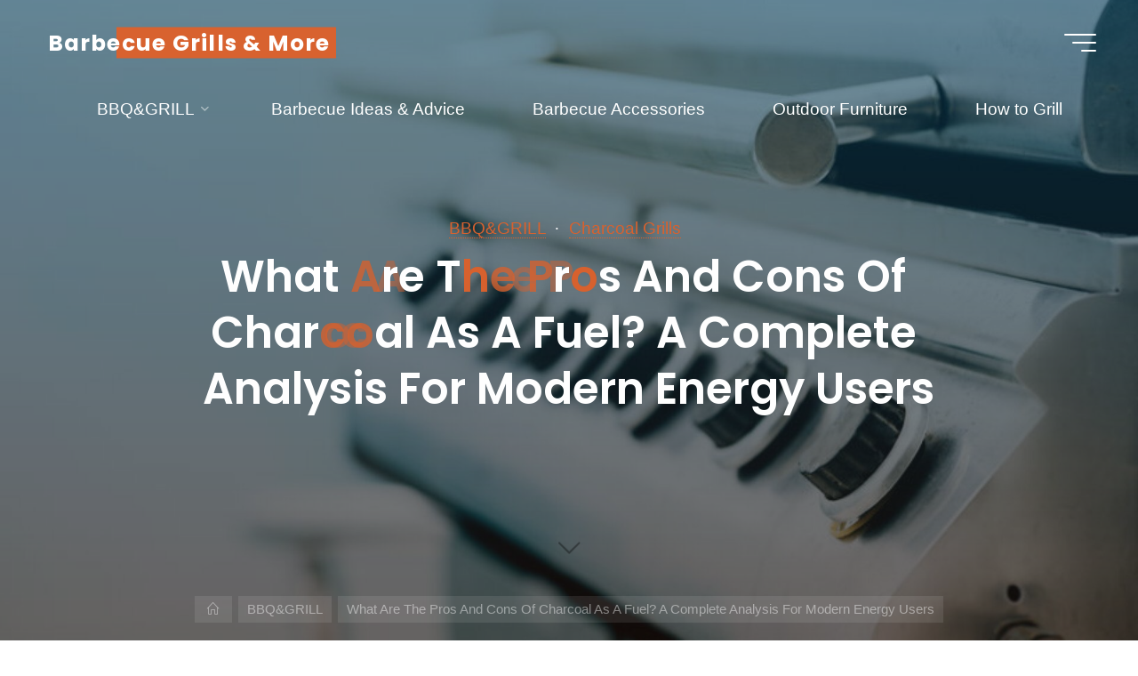

--- FILE ---
content_type: text/html; charset=UTF-8
request_url: https://premiumgrills.com/what-are-the-pros-and-cons-of-charcoal-as-a-fuel/
body_size: 31390
content:
<!DOCTYPE html>
<html lang="en-GB">
<head>
<meta name="viewport" content="width=device-width, user-scalable=yes, initial-scale=1.0">
<meta http-equiv="X-UA-Compatible" content="IE=edge" /><meta charset="UTF-8">
<link rel="profile" href="http://gmpg.org/xfn/11">
<meta name='robots' content='index, follow, max-image-preview:large, max-snippet:-1, max-video-preview:-1' />
	<style>img:is([sizes="auto" i], [sizes^="auto," i]) { contain-intrinsic-size: 3000px 1500px }</style>
	
		<!-- Meta Tag Manager -->
		<meta name="keywords" content="Barbecue Grill Reviews , Steak Knives Reviews, Kitchen Utensils Reviews." />
		<!-- / Meta Tag Manager -->

	<!-- This site is optimized with the Yoast SEO plugin v26.8 - https://yoast.com/product/yoast-seo-wordpress/ -->
	<title>What Are The Pros And Cons Of Charcoal As A Fuel? A Complete Analysis For Modern Energy Users - Barbecue Grills &amp; More</title>
	<meta name="description" content="Love to grill with charcoal and asked what are the pros and cons of charcoal as a fuel? Our guide explains in detail." />
	<link rel="canonical" href="https://premiumgrills.com/what-are-the-pros-and-cons-of-charcoal-as-a-fuel/" />
	<meta property="og:locale" content="en_GB" />
	<meta property="og:type" content="article" />
	<meta property="og:title" content="What Are The Pros And Cons Of Charcoal As A Fuel? A Complete Analysis For Modern Energy Users - Barbecue Grills &amp; More" />
	<meta property="og:description" content="Love to grill with charcoal and asked what are the pros and cons of charcoal as a fuel? Our guide explains in detail." />
	<meta property="og:url" content="https://premiumgrills.com/what-are-the-pros-and-cons-of-charcoal-as-a-fuel/" />
	<meta property="og:site_name" content="Barbecue Grills &amp; More" />
	<meta property="article:publisher" content="https://www.facebook.com/premiumgrills/" />
	<meta property="article:published_time" content="2023-02-28T01:49:43+00:00" />
	<meta property="article:modified_time" content="2025-09-09T14:05:04+00:00" />
	<meta property="og:image" content="https://premiumgrills.com/wp-content/uploads/2025/01/dreamstime_s_315878.jpg" />
	<meta property="og:image:width" content="800" />
	<meta property="og:image:height" content="532" />
	<meta property="og:image:type" content="image/jpeg" />
	<meta name="author" content="www.premiumgrills.com" />
	<meta name="twitter:card" content="summary_large_image" />
	<meta name="twitter:label1" content="Written by" />
	<meta name="twitter:data1" content="www.premiumgrills.com" />
	<meta name="twitter:label2" content="Estimated reading time" />
	<meta name="twitter:data2" content="17 minutes" />
	<script type="application/ld+json" class="yoast-schema-graph">{"@context":"https://schema.org","@graph":[{"@type":"Article","@id":"https://premiumgrills.com/what-are-the-pros-and-cons-of-charcoal-as-a-fuel/#article","isPartOf":{"@id":"https://premiumgrills.com/what-are-the-pros-and-cons-of-charcoal-as-a-fuel/"},"author":{"name":"www.premiumgrills.com","@id":"https://premiumgrills.com/#/schema/person/4141eda13304b84fc25a9f0da18a709b"},"headline":"What Are The Pros And Cons Of Charcoal As A Fuel? A Complete Analysis For Modern Energy Users","datePublished":"2023-02-28T01:49:43+00:00","dateModified":"2025-09-09T14:05:04+00:00","mainEntityOfPage":{"@id":"https://premiumgrills.com/what-are-the-pros-and-cons-of-charcoal-as-a-fuel/"},"wordCount":3209,"commentCount":0,"publisher":{"@id":"https://premiumgrills.com/#organization"},"image":{"@id":"https://premiumgrills.com/what-are-the-pros-and-cons-of-charcoal-as-a-fuel/#primaryimage"},"thumbnailUrl":"https://premiumgrills.com/wp-content/uploads/2025/01/dreamstime_s_315878.jpg","articleSection":["BBQ&amp;GRILL","Charcoal Grills"],"inLanguage":"en-GB","potentialAction":[{"@type":"CommentAction","name":"Comment","target":["https://premiumgrills.com/what-are-the-pros-and-cons-of-charcoal-as-a-fuel/#respond"]}]},{"@type":"WebPage","@id":"https://premiumgrills.com/what-are-the-pros-and-cons-of-charcoal-as-a-fuel/","url":"https://premiumgrills.com/what-are-the-pros-and-cons-of-charcoal-as-a-fuel/","name":"What Are The Pros And Cons Of Charcoal As A Fuel? A Complete Analysis For Modern Energy Users - Barbecue Grills &amp; More","isPartOf":{"@id":"https://premiumgrills.com/#website"},"primaryImageOfPage":{"@id":"https://premiumgrills.com/what-are-the-pros-and-cons-of-charcoal-as-a-fuel/#primaryimage"},"image":{"@id":"https://premiumgrills.com/what-are-the-pros-and-cons-of-charcoal-as-a-fuel/#primaryimage"},"thumbnailUrl":"https://premiumgrills.com/wp-content/uploads/2025/01/dreamstime_s_315878.jpg","datePublished":"2023-02-28T01:49:43+00:00","dateModified":"2025-09-09T14:05:04+00:00","description":"Love to grill with charcoal and asked what are the pros and cons of charcoal as a fuel? Our guide explains in detail.","breadcrumb":{"@id":"https://premiumgrills.com/what-are-the-pros-and-cons-of-charcoal-as-a-fuel/#breadcrumb"},"inLanguage":"en-GB","potentialAction":[{"@type":"ReadAction","target":["https://premiumgrills.com/what-are-the-pros-and-cons-of-charcoal-as-a-fuel/"]}]},{"@type":"ImageObject","inLanguage":"en-GB","@id":"https://premiumgrills.com/what-are-the-pros-and-cons-of-charcoal-as-a-fuel/#primaryimage","url":"https://premiumgrills.com/wp-content/uploads/2025/01/dreamstime_s_315878.jpg","contentUrl":"https://premiumgrills.com/wp-content/uploads/2025/01/dreamstime_s_315878.jpg","width":800,"height":532,"caption":"What Are The Pros And Cons Of Charcoal As A Fuel"},{"@type":"BreadcrumbList","@id":"https://premiumgrills.com/what-are-the-pros-and-cons-of-charcoal-as-a-fuel/#breadcrumb","itemListElement":[{"@type":"ListItem","position":1,"name":"Home","item":"https://premiumgrills.com/"},{"@type":"ListItem","position":2,"name":"What Are The Pros And Cons Of Charcoal As A Fuel? A Complete Analysis For Modern Energy Users"}]},{"@type":"WebSite","@id":"https://premiumgrills.com/#website","url":"https://premiumgrills.com/","name":"Barbecue Grills &amp; More","description":"","publisher":{"@id":"https://premiumgrills.com/#organization"},"potentialAction":[{"@type":"SearchAction","target":{"@type":"EntryPoint","urlTemplate":"https://premiumgrills.com/?s={search_term_string}"},"query-input":{"@type":"PropertyValueSpecification","valueRequired":true,"valueName":"search_term_string"}}],"inLanguage":"en-GB"},{"@type":"Organization","@id":"https://premiumgrills.com/#organization","name":"Barbecue Grills & More","url":"https://premiumgrills.com/","logo":{"@type":"ImageObject","inLanguage":"en-GB","@id":"https://premiumgrills.com/#/schema/logo/image/","url":"https://premiumgrills.com/wp-content/uploads/2021/03/cropped-cropped-cropped-95384388_s-1-1.jpg","contentUrl":"https://premiumgrills.com/wp-content/uploads/2021/03/cropped-cropped-cropped-95384388_s-1-1.jpg","width":1622,"height":1081,"caption":"Barbecue Grills & More"},"image":{"@id":"https://premiumgrills.com/#/schema/logo/image/"},"sameAs":["https://www.facebook.com/premiumgrills/"]},{"@type":"Person","@id":"https://premiumgrills.com/#/schema/person/4141eda13304b84fc25a9f0da18a709b","name":"www.premiumgrills.com","url":"https://premiumgrills.com/author/winchester/"}]}</script>
	<!-- / Yoast SEO plugin. -->


<link rel='dns-prefetch' href='//stats.wp.com' />
<link rel='dns-prefetch' href='//fonts.googleapis.com' />
<link rel="alternate" type="application/rss+xml" title="Barbecue Grills &amp; More &raquo; Feed" href="https://premiumgrills.com/feed/" />
<link rel="alternate" type="application/rss+xml" title="Barbecue Grills &amp; More &raquo; Comments Feed" href="https://premiumgrills.com/comments/feed/" />
<script>
window._wpemojiSettings = {"baseUrl":"https:\/\/s.w.org\/images\/core\/emoji\/16.0.1\/72x72\/","ext":".png","svgUrl":"https:\/\/s.w.org\/images\/core\/emoji\/16.0.1\/svg\/","svgExt":".svg","source":{"concatemoji":"https:\/\/premiumgrills.com\/wp-includes\/js\/wp-emoji-release.min.js?ver=6.8.3"}};
/*! This file is auto-generated */
!function(s,n){var o,i,e;function c(e){try{var t={supportTests:e,timestamp:(new Date).valueOf()};sessionStorage.setItem(o,JSON.stringify(t))}catch(e){}}function p(e,t,n){e.clearRect(0,0,e.canvas.width,e.canvas.height),e.fillText(t,0,0);var t=new Uint32Array(e.getImageData(0,0,e.canvas.width,e.canvas.height).data),a=(e.clearRect(0,0,e.canvas.width,e.canvas.height),e.fillText(n,0,0),new Uint32Array(e.getImageData(0,0,e.canvas.width,e.canvas.height).data));return t.every(function(e,t){return e===a[t]})}function u(e,t){e.clearRect(0,0,e.canvas.width,e.canvas.height),e.fillText(t,0,0);for(var n=e.getImageData(16,16,1,1),a=0;a<n.data.length;a++)if(0!==n.data[a])return!1;return!0}function f(e,t,n,a){switch(t){case"flag":return n(e,"\ud83c\udff3\ufe0f\u200d\u26a7\ufe0f","\ud83c\udff3\ufe0f\u200b\u26a7\ufe0f")?!1:!n(e,"\ud83c\udde8\ud83c\uddf6","\ud83c\udde8\u200b\ud83c\uddf6")&&!n(e,"\ud83c\udff4\udb40\udc67\udb40\udc62\udb40\udc65\udb40\udc6e\udb40\udc67\udb40\udc7f","\ud83c\udff4\u200b\udb40\udc67\u200b\udb40\udc62\u200b\udb40\udc65\u200b\udb40\udc6e\u200b\udb40\udc67\u200b\udb40\udc7f");case"emoji":return!a(e,"\ud83e\udedf")}return!1}function g(e,t,n,a){var r="undefined"!=typeof WorkerGlobalScope&&self instanceof WorkerGlobalScope?new OffscreenCanvas(300,150):s.createElement("canvas"),o=r.getContext("2d",{willReadFrequently:!0}),i=(o.textBaseline="top",o.font="600 32px Arial",{});return e.forEach(function(e){i[e]=t(o,e,n,a)}),i}function t(e){var t=s.createElement("script");t.src=e,t.defer=!0,s.head.appendChild(t)}"undefined"!=typeof Promise&&(o="wpEmojiSettingsSupports",i=["flag","emoji"],n.supports={everything:!0,everythingExceptFlag:!0},e=new Promise(function(e){s.addEventListener("DOMContentLoaded",e,{once:!0})}),new Promise(function(t){var n=function(){try{var e=JSON.parse(sessionStorage.getItem(o));if("object"==typeof e&&"number"==typeof e.timestamp&&(new Date).valueOf()<e.timestamp+604800&&"object"==typeof e.supportTests)return e.supportTests}catch(e){}return null}();if(!n){if("undefined"!=typeof Worker&&"undefined"!=typeof OffscreenCanvas&&"undefined"!=typeof URL&&URL.createObjectURL&&"undefined"!=typeof Blob)try{var e="postMessage("+g.toString()+"("+[JSON.stringify(i),f.toString(),p.toString(),u.toString()].join(",")+"));",a=new Blob([e],{type:"text/javascript"}),r=new Worker(URL.createObjectURL(a),{name:"wpTestEmojiSupports"});return void(r.onmessage=function(e){c(n=e.data),r.terminate(),t(n)})}catch(e){}c(n=g(i,f,p,u))}t(n)}).then(function(e){for(var t in e)n.supports[t]=e[t],n.supports.everything=n.supports.everything&&n.supports[t],"flag"!==t&&(n.supports.everythingExceptFlag=n.supports.everythingExceptFlag&&n.supports[t]);n.supports.everythingExceptFlag=n.supports.everythingExceptFlag&&!n.supports.flag,n.DOMReady=!1,n.readyCallback=function(){n.DOMReady=!0}}).then(function(){return e}).then(function(){var e;n.supports.everything||(n.readyCallback(),(e=n.source||{}).concatemoji?t(e.concatemoji):e.wpemoji&&e.twemoji&&(t(e.twemoji),t(e.wpemoji)))}))}((window,document),window._wpemojiSettings);
</script>
<style id='wp-emoji-styles-inline-css'>

	img.wp-smiley, img.emoji {
		display: inline !important;
		border: none !important;
		box-shadow: none !important;
		height: 1em !important;
		width: 1em !important;
		margin: 0 0.07em !important;
		vertical-align: -0.1em !important;
		background: none !important;
		padding: 0 !important;
	}
</style>
<link rel='stylesheet' id='wp-block-library-css' href='https://premiumgrills.com/wp-includes/css/dist/block-library/style.min.css?ver=6.8.3' media='all' />
<style id='classic-theme-styles-inline-css'>
/*! This file is auto-generated */
.wp-block-button__link{color:#fff;background-color:#32373c;border-radius:9999px;box-shadow:none;text-decoration:none;padding:calc(.667em + 2px) calc(1.333em + 2px);font-size:1.125em}.wp-block-file__button{background:#32373c;color:#fff;text-decoration:none}
</style>
<link rel='stylesheet' id='mediaelement-css' href='https://premiumgrills.com/wp-includes/js/mediaelement/mediaelementplayer-legacy.min.css?ver=4.2.17' media='all' />
<link rel='stylesheet' id='wp-mediaelement-css' href='https://premiumgrills.com/wp-includes/js/mediaelement/wp-mediaelement.min.css?ver=6.8.3' media='all' />
<style id='jetpack-sharing-buttons-style-inline-css'>
.jetpack-sharing-buttons__services-list{display:flex;flex-direction:row;flex-wrap:wrap;gap:0;list-style-type:none;margin:5px;padding:0}.jetpack-sharing-buttons__services-list.has-small-icon-size{font-size:12px}.jetpack-sharing-buttons__services-list.has-normal-icon-size{font-size:16px}.jetpack-sharing-buttons__services-list.has-large-icon-size{font-size:24px}.jetpack-sharing-buttons__services-list.has-huge-icon-size{font-size:36px}@media print{.jetpack-sharing-buttons__services-list{display:none!important}}.editor-styles-wrapper .wp-block-jetpack-sharing-buttons{gap:0;padding-inline-start:0}ul.jetpack-sharing-buttons__services-list.has-background{padding:1.25em 2.375em}
</style>
<style id='global-styles-inline-css'>
:root{--wp--preset--aspect-ratio--square: 1;--wp--preset--aspect-ratio--4-3: 4/3;--wp--preset--aspect-ratio--3-4: 3/4;--wp--preset--aspect-ratio--3-2: 3/2;--wp--preset--aspect-ratio--2-3: 2/3;--wp--preset--aspect-ratio--16-9: 16/9;--wp--preset--aspect-ratio--9-16: 9/16;--wp--preset--color--black: #000000;--wp--preset--color--cyan-bluish-gray: #abb8c3;--wp--preset--color--white: #ffffff;--wp--preset--color--pale-pink: #f78da7;--wp--preset--color--vivid-red: #cf2e2e;--wp--preset--color--luminous-vivid-orange: #ff6900;--wp--preset--color--luminous-vivid-amber: #fcb900;--wp--preset--color--light-green-cyan: #7bdcb5;--wp--preset--color--vivid-green-cyan: #00d084;--wp--preset--color--pale-cyan-blue: #8ed1fc;--wp--preset--color--vivid-cyan-blue: #0693e3;--wp--preset--color--vivid-purple: #9b51e0;--wp--preset--color--accent-1: #d8622f;--wp--preset--color--accent-2: #0f8b8d;--wp--preset--color--headings: #000000;--wp--preset--color--sitetext: #000000;--wp--preset--color--sitebg: #ffffff;--wp--preset--gradient--vivid-cyan-blue-to-vivid-purple: linear-gradient(135deg,rgba(6,147,227,1) 0%,rgb(155,81,224) 100%);--wp--preset--gradient--light-green-cyan-to-vivid-green-cyan: linear-gradient(135deg,rgb(122,220,180) 0%,rgb(0,208,130) 100%);--wp--preset--gradient--luminous-vivid-amber-to-luminous-vivid-orange: linear-gradient(135deg,rgba(252,185,0,1) 0%,rgba(255,105,0,1) 100%);--wp--preset--gradient--luminous-vivid-orange-to-vivid-red: linear-gradient(135deg,rgba(255,105,0,1) 0%,rgb(207,46,46) 100%);--wp--preset--gradient--very-light-gray-to-cyan-bluish-gray: linear-gradient(135deg,rgb(238,238,238) 0%,rgb(169,184,195) 100%);--wp--preset--gradient--cool-to-warm-spectrum: linear-gradient(135deg,rgb(74,234,220) 0%,rgb(151,120,209) 20%,rgb(207,42,186) 40%,rgb(238,44,130) 60%,rgb(251,105,98) 80%,rgb(254,248,76) 100%);--wp--preset--gradient--blush-light-purple: linear-gradient(135deg,rgb(255,206,236) 0%,rgb(152,150,240) 100%);--wp--preset--gradient--blush-bordeaux: linear-gradient(135deg,rgb(254,205,165) 0%,rgb(254,45,45) 50%,rgb(107,0,62) 100%);--wp--preset--gradient--luminous-dusk: linear-gradient(135deg,rgb(255,203,112) 0%,rgb(199,81,192) 50%,rgb(65,88,208) 100%);--wp--preset--gradient--pale-ocean: linear-gradient(135deg,rgb(255,245,203) 0%,rgb(182,227,212) 50%,rgb(51,167,181) 100%);--wp--preset--gradient--electric-grass: linear-gradient(135deg,rgb(202,248,128) 0%,rgb(113,206,126) 100%);--wp--preset--gradient--midnight: linear-gradient(135deg,rgb(2,3,129) 0%,rgb(40,116,252) 100%);--wp--preset--font-size--small: 11px;--wp--preset--font-size--medium: 20px;--wp--preset--font-size--large: 30px;--wp--preset--font-size--x-large: 42px;--wp--preset--font-size--normal: 19px;--wp--preset--font-size--larger: 48px;--wp--preset--spacing--20: 0.44rem;--wp--preset--spacing--30: 0.67rem;--wp--preset--spacing--40: 1rem;--wp--preset--spacing--50: 1.5rem;--wp--preset--spacing--60: 2.25rem;--wp--preset--spacing--70: 3.38rem;--wp--preset--spacing--80: 5.06rem;--wp--preset--shadow--natural: 6px 6px 9px rgba(0, 0, 0, 0.2);--wp--preset--shadow--deep: 12px 12px 50px rgba(0, 0, 0, 0.4);--wp--preset--shadow--sharp: 6px 6px 0px rgba(0, 0, 0, 0.2);--wp--preset--shadow--outlined: 6px 6px 0px -3px rgba(255, 255, 255, 1), 6px 6px rgba(0, 0, 0, 1);--wp--preset--shadow--crisp: 6px 6px 0px rgba(0, 0, 0, 1);}:where(.is-layout-flex){gap: 0.5em;}:where(.is-layout-grid){gap: 0.5em;}body .is-layout-flex{display: flex;}.is-layout-flex{flex-wrap: wrap;align-items: center;}.is-layout-flex > :is(*, div){margin: 0;}body .is-layout-grid{display: grid;}.is-layout-grid > :is(*, div){margin: 0;}:where(.wp-block-columns.is-layout-flex){gap: 2em;}:where(.wp-block-columns.is-layout-grid){gap: 2em;}:where(.wp-block-post-template.is-layout-flex){gap: 1.25em;}:where(.wp-block-post-template.is-layout-grid){gap: 1.25em;}.has-black-color{color: var(--wp--preset--color--black) !important;}.has-cyan-bluish-gray-color{color: var(--wp--preset--color--cyan-bluish-gray) !important;}.has-white-color{color: var(--wp--preset--color--white) !important;}.has-pale-pink-color{color: var(--wp--preset--color--pale-pink) !important;}.has-vivid-red-color{color: var(--wp--preset--color--vivid-red) !important;}.has-luminous-vivid-orange-color{color: var(--wp--preset--color--luminous-vivid-orange) !important;}.has-luminous-vivid-amber-color{color: var(--wp--preset--color--luminous-vivid-amber) !important;}.has-light-green-cyan-color{color: var(--wp--preset--color--light-green-cyan) !important;}.has-vivid-green-cyan-color{color: var(--wp--preset--color--vivid-green-cyan) !important;}.has-pale-cyan-blue-color{color: var(--wp--preset--color--pale-cyan-blue) !important;}.has-vivid-cyan-blue-color{color: var(--wp--preset--color--vivid-cyan-blue) !important;}.has-vivid-purple-color{color: var(--wp--preset--color--vivid-purple) !important;}.has-black-background-color{background-color: var(--wp--preset--color--black) !important;}.has-cyan-bluish-gray-background-color{background-color: var(--wp--preset--color--cyan-bluish-gray) !important;}.has-white-background-color{background-color: var(--wp--preset--color--white) !important;}.has-pale-pink-background-color{background-color: var(--wp--preset--color--pale-pink) !important;}.has-vivid-red-background-color{background-color: var(--wp--preset--color--vivid-red) !important;}.has-luminous-vivid-orange-background-color{background-color: var(--wp--preset--color--luminous-vivid-orange) !important;}.has-luminous-vivid-amber-background-color{background-color: var(--wp--preset--color--luminous-vivid-amber) !important;}.has-light-green-cyan-background-color{background-color: var(--wp--preset--color--light-green-cyan) !important;}.has-vivid-green-cyan-background-color{background-color: var(--wp--preset--color--vivid-green-cyan) !important;}.has-pale-cyan-blue-background-color{background-color: var(--wp--preset--color--pale-cyan-blue) !important;}.has-vivid-cyan-blue-background-color{background-color: var(--wp--preset--color--vivid-cyan-blue) !important;}.has-vivid-purple-background-color{background-color: var(--wp--preset--color--vivid-purple) !important;}.has-black-border-color{border-color: var(--wp--preset--color--black) !important;}.has-cyan-bluish-gray-border-color{border-color: var(--wp--preset--color--cyan-bluish-gray) !important;}.has-white-border-color{border-color: var(--wp--preset--color--white) !important;}.has-pale-pink-border-color{border-color: var(--wp--preset--color--pale-pink) !important;}.has-vivid-red-border-color{border-color: var(--wp--preset--color--vivid-red) !important;}.has-luminous-vivid-orange-border-color{border-color: var(--wp--preset--color--luminous-vivid-orange) !important;}.has-luminous-vivid-amber-border-color{border-color: var(--wp--preset--color--luminous-vivid-amber) !important;}.has-light-green-cyan-border-color{border-color: var(--wp--preset--color--light-green-cyan) !important;}.has-vivid-green-cyan-border-color{border-color: var(--wp--preset--color--vivid-green-cyan) !important;}.has-pale-cyan-blue-border-color{border-color: var(--wp--preset--color--pale-cyan-blue) !important;}.has-vivid-cyan-blue-border-color{border-color: var(--wp--preset--color--vivid-cyan-blue) !important;}.has-vivid-purple-border-color{border-color: var(--wp--preset--color--vivid-purple) !important;}.has-vivid-cyan-blue-to-vivid-purple-gradient-background{background: var(--wp--preset--gradient--vivid-cyan-blue-to-vivid-purple) !important;}.has-light-green-cyan-to-vivid-green-cyan-gradient-background{background: var(--wp--preset--gradient--light-green-cyan-to-vivid-green-cyan) !important;}.has-luminous-vivid-amber-to-luminous-vivid-orange-gradient-background{background: var(--wp--preset--gradient--luminous-vivid-amber-to-luminous-vivid-orange) !important;}.has-luminous-vivid-orange-to-vivid-red-gradient-background{background: var(--wp--preset--gradient--luminous-vivid-orange-to-vivid-red) !important;}.has-very-light-gray-to-cyan-bluish-gray-gradient-background{background: var(--wp--preset--gradient--very-light-gray-to-cyan-bluish-gray) !important;}.has-cool-to-warm-spectrum-gradient-background{background: var(--wp--preset--gradient--cool-to-warm-spectrum) !important;}.has-blush-light-purple-gradient-background{background: var(--wp--preset--gradient--blush-light-purple) !important;}.has-blush-bordeaux-gradient-background{background: var(--wp--preset--gradient--blush-bordeaux) !important;}.has-luminous-dusk-gradient-background{background: var(--wp--preset--gradient--luminous-dusk) !important;}.has-pale-ocean-gradient-background{background: var(--wp--preset--gradient--pale-ocean) !important;}.has-electric-grass-gradient-background{background: var(--wp--preset--gradient--electric-grass) !important;}.has-midnight-gradient-background{background: var(--wp--preset--gradient--midnight) !important;}.has-small-font-size{font-size: var(--wp--preset--font-size--small) !important;}.has-medium-font-size{font-size: var(--wp--preset--font-size--medium) !important;}.has-large-font-size{font-size: var(--wp--preset--font-size--large) !important;}.has-x-large-font-size{font-size: var(--wp--preset--font-size--x-large) !important;}
:where(.wp-block-post-template.is-layout-flex){gap: 1.25em;}:where(.wp-block-post-template.is-layout-grid){gap: 1.25em;}
:where(.wp-block-columns.is-layout-flex){gap: 2em;}:where(.wp-block-columns.is-layout-grid){gap: 2em;}
:root :where(.wp-block-pullquote){font-size: 1.5em;line-height: 1.6;}
</style>
<link rel='stylesheet' id='dashicons-css' href='https://premiumgrills.com/wp-includes/css/dashicons.min.css?ver=6.8.3' media='all' />
<link rel='stylesheet' id='admin-bar-css' href='https://premiumgrills.com/wp-includes/css/admin-bar.min.css?ver=6.8.3' media='all' />
<style id='admin-bar-inline-css'>

    /* Hide CanvasJS credits for P404 charts specifically */
    #p404RedirectChart .canvasjs-chart-credit {
        display: none !important;
    }
    
    #p404RedirectChart canvas {
        border-radius: 6px;
    }

    .p404-redirect-adminbar-weekly-title {
        font-weight: bold;
        font-size: 14px;
        color: #fff;
        margin-bottom: 6px;
    }

    #wpadminbar #wp-admin-bar-p404_free_top_button .ab-icon:before {
        content: "\f103";
        color: #dc3545;
        top: 3px;
    }
    
    #wp-admin-bar-p404_free_top_button .ab-item {
        min-width: 80px !important;
        padding: 0px !important;
    }
    
    /* Ensure proper positioning and z-index for P404 dropdown */
    .p404-redirect-adminbar-dropdown-wrap { 
        min-width: 0; 
        padding: 0;
        position: static !important;
    }
    
    #wpadminbar #wp-admin-bar-p404_free_top_button_dropdown {
        position: static !important;
    }
    
    #wpadminbar #wp-admin-bar-p404_free_top_button_dropdown .ab-item {
        padding: 0 !important;
        margin: 0 !important;
    }
    
    .p404-redirect-dropdown-container {
        min-width: 340px;
        padding: 18px 18px 12px 18px;
        background: #23282d !important;
        color: #fff;
        border-radius: 12px;
        box-shadow: 0 8px 32px rgba(0,0,0,0.25);
        margin-top: 10px;
        position: relative !important;
        z-index: 999999 !important;
        display: block !important;
        border: 1px solid #444;
    }
    
    /* Ensure P404 dropdown appears on hover */
    #wpadminbar #wp-admin-bar-p404_free_top_button .p404-redirect-dropdown-container { 
        display: none !important;
    }
    
    #wpadminbar #wp-admin-bar-p404_free_top_button:hover .p404-redirect-dropdown-container { 
        display: block !important;
    }
    
    #wpadminbar #wp-admin-bar-p404_free_top_button:hover #wp-admin-bar-p404_free_top_button_dropdown .p404-redirect-dropdown-container {
        display: block !important;
    }
    
    .p404-redirect-card {
        background: #2c3338;
        border-radius: 8px;
        padding: 18px 18px 12px 18px;
        box-shadow: 0 2px 8px rgba(0,0,0,0.07);
        display: flex;
        flex-direction: column;
        align-items: flex-start;
        border: 1px solid #444;
    }
    
    .p404-redirect-btn {
        display: inline-block;
        background: #dc3545;
        color: #fff !important;
        font-weight: bold;
        padding: 5px 22px;
        border-radius: 8px;
        text-decoration: none;
        font-size: 17px;
        transition: background 0.2s, box-shadow 0.2s;
        margin-top: 8px;
        box-shadow: 0 2px 8px rgba(220,53,69,0.15);
        text-align: center;
        line-height: 1.6;
    }
    
    .p404-redirect-btn:hover {
        background: #c82333;
        color: #fff !important;
        box-shadow: 0 4px 16px rgba(220,53,69,0.25);
    }
    
    /* Prevent conflicts with other admin bar dropdowns */
    #wpadminbar .ab-top-menu > li:hover > .ab-item,
    #wpadminbar .ab-top-menu > li.hover > .ab-item {
        z-index: auto;
    }
    
    #wpadminbar #wp-admin-bar-p404_free_top_button:hover > .ab-item {
        z-index: 999998 !important;
    }
    
</style>
<link rel='stylesheet' id='wp-components-css' href='https://premiumgrills.com/wp-includes/css/dist/components/style.min.css?ver=6.8.3' media='all' />
<link rel='stylesheet' id='godaddy-styles-css' href='https://premiumgrills.com/wp-content/mu-plugins/vendor/wpex/godaddy-launch/includes/Dependencies/GoDaddy/Styles/build/latest.css?ver=2.0.2' media='all' />
<link rel='stylesheet' id='bravada-themefonts-css' href='https://premiumgrills.com/wp-content/themes/bravada/resources/fonts/fontfaces.css?ver=1.2.0' media='all' />
<link rel='stylesheet' id='bravada-googlefonts-css' href='//fonts.googleapis.com/css?family=Poppins%3A%7CPoppins%3A700%7CPoppins%3A600%7CPoppins%3A500%7CPoppins%3A300&#038;ver=1.2.0' media='all' />
<link rel='stylesheet' id='bravada-main-css' href='https://premiumgrills.com/wp-content/themes/bravada/style.css?ver=1.2.0' media='all' />
<style id='bravada-main-inline-css'>
 body:not(.bravada-landing-page) #container, #colophon-inside, .footer-inside, #breadcrumbs-container-inside { margin: 0 auto; max-width: 910px; } body:not(.bravada-landing-page) #container { max-width: calc( 910px - 4em ); } #primary { width: 200px; } #secondary { width: 200px; } #container.one-column .main { width: 100%; } #container.two-columns-right #secondary { float: right; } #container.two-columns-right .main, .two-columns-right #breadcrumbs { width: calc( 100% - 200px ); float: left; } #container.two-columns-left #primary { float: left; } #container.two-columns-left .main, .two-columns-left #breadcrumbs { width: calc( 100% - 200px ); float: right; } #container.three-columns-right #primary, #container.three-columns-left #primary, #container.three-columns-sided #primary { float: left; } #container.three-columns-right #secondary, #container.three-columns-left #secondary, #container.three-columns-sided #secondary { float: left; } #container.three-columns-right #primary, #container.three-columns-left #secondary { margin-left: 0%; margin-right: 0%; } #container.three-columns-right .main, .three-columns-right #breadcrumbs { width: calc( 100% - 400px ); float: left; } #container.three-columns-left .main, .three-columns-left #breadcrumbs { width: calc( 100% - 400px ); float: right; } #container.three-columns-sided #secondary { float: right; } #container.three-columns-sided .main, .three-columns-sided #breadcrumbs { width: calc( 100% - 400px ); float: right; } .three-columns-sided #breadcrumbs { margin: 0 calc( 0% + 200px ) 0 -1920px; } html { font-family: System Fonts, -apple-system, BlinkMacSystemFont, Segoe UI, Roboto, Oxygen-Sans, Ubuntu, Cantarell, Helvetica Neue, sans-serif; font-size: 19px; font-weight: 400; line-height: 2; ; } #site-title { font-family: Poppins; font-size: 1.3em; font-weight: 700; } #site-text { ; } nav#mobile-menu #mobile-nav a { font-family: Poppins; font-size: 1.8em; font-weight: 600; font-size: clamp(1.3rem, 3.6vw, 1.8em); ; } nav#mobile-menu #mobile-nav ul.sub-menu a { font-size: clamp(1.1rem, 2.88vw, 1.44em); } nav#mobile-menu input[type=search] { font-family: Poppins; } .widget-title, #comments-title, #reply-title, .related-posts .related-main-title, .main .author-info .page-title { font-family: Poppins; font-size: 1.45em; font-weight: 700; line-height: 2; margin-bottom: 0.6em; ; } .widget-title::after, #comments-title::after, #reply-title::after, .related-posts .related-main-title::after { margin-bottom: 0.6em; } .widget-container { font-family: Poppins; font-size: 0.95em; font-weight: 500; } .widget-container ul li { line-height: 1.3; ; } .entry-title, .main .page-title { font-family: Calibri, Arian, sans-serif; font-size: 1.25em; font-weight: 600; ; } body:not(.single) .entry-meta > span { font-family: Calibri, Arian, sans-serif; font-size: 1.1em; font-weight: 700; ; } /* single post titles/metas */ #header-page-title .entry-title, .singular-title, .lp-staticslider .staticslider-caption-title, .seriousslider-theme .seriousslider-caption-title { font-family: Poppins; font-size: 3.8em; font-weight: 600; font-size: clamp(1.9em, 3.8vw, 3.8em ); line-height: 1.3; ; } .single .entry-meta > span { font-family: Calibri, Arian, sans-serif; font-size: 1em; font-weight: 300; ; } h1 { font-size: 2.563em; } h2 { font-size: 2.266em; } h3 { font-size: 1.969em; } h4 { font-size: 1.672em; } h5 { font-size: 1.375em; } h6 { font-size: 1.078em; } h1, h2, h3, h4 { font-family: Poppins; font-weight: 300; ; } .entry-content h1, .entry-summary h1, .entry-content h2, .entry-summary h2, .entry-content h3, .entry-summary h3, .entry-content h4, .entry-summary h4, .entry-content h5, .entry-summary h5, .entry-content h6, .entry-summary h6 { line-height: 1.1; margin-bottom: 0.5em; } .lp-section-header .lp-section-desc, .lp-box-title, .lp-tt-title, #nav-fixed a + a, #nav-below span, .lp-blocks.lp-blocks1 .lp-block .lp-block-readmore { font-family: Poppins; } .lp-section-header .lp-section-title { font-family: System Fonts, -apple-system, BlinkMacSystemFont, Segoe UI, Roboto, Oxygen-Sans, Ubuntu, Cantarell, Helvetica Neue, sans-serif; } blockquote cite { font-family: System Fonts, -apple-system, BlinkMacSystemFont, Segoe UI, Roboto, Oxygen-Sans, Ubuntu, Cantarell, Helvetica Neue, sans-serif; } :root { --bravada-accent-1: #d8622f; --bravada-accent-2: #0f8b8d; } .bravada-accent-1 { color: #d8622f; } .bravada-accent-2 { color: #0f8b8d; } .bravada-accent-1-bg { background-color: #d8622f; } .bravada-accent-2-bg { background-color: #0f8b8d; } body { color: #000000; background-color: #ffffff; } .lp-staticslider .staticslider-caption-text a { color: #FFFFFF; } #site-header-main, .menu-search-animated .searchform input[type="search"], #access .menu-search-animated .searchform, .site-header-bottom-fixed, .bravada-over-menu .site-header-bottom.header-fixed .site-header-bottom-fixed { background-color: #FFFFFF; } .bravada-over-menu .site-header-bottom-fixed { background: transparent; } .bravada-over-menu .header-fixed.site-header-bottom #site-title a, .bravada-over-menu .header-fixed.site-header-bottom #site-description { color: #d8622f; } .bravada-over-menu #site-title a, .bravada-over-menu #site-description, .bravada-over-menu #access > div > ul > li, .bravada-over-menu #access > div > ul > li > a, .bravada-over-menu .site-header-bottom:not(.header-fixed) #nav-toggle, #breadcrumbs-container span, #breadcrumbs-container a, #breadcrumbs-container i { color: #FFFFFF; } #bmobile #site-title a { color: #d8622f; } #site-title a::before { background: #d8622f; } body:not(.bravada-over-menu) .site-header-bottom #site-title a::before, .bravada-over-menu .header-fixed.site-header-bottom #site-title a::before { background: #0f8b8d; } body:not(.bravada-over-menu) .site-header-bottom #site-title a:hover { color: #d8622f; } #site-title a:hover::before { background: #0f8b8d; } #access > div > ul > li, #access > div > ul > li > a, .bravada-over-menu .header-fixed.site-header-bottom #access > div > ul > li:not([class*='current']), .bravada-over-menu .header-fixed.site-header-bottom #access > div > ul > li:not([class*='current']) > a { color: #000000; } .hamburger span { background-color: #000000; } #mobile-menu, nav#mobile-menu #mobile-nav a { color: #FFFFFF; } nav#mobile-menu #mobile-nav > li.current_page_item > a, nav#mobile-menu #mobile-nav > li.current-menu-item > a, nav#mobile-menu #mobile-nav > li.current_page_ancestor > a, nav#mobile-menu #mobile-nav > li.current-menu-ancestor > a, nav#mobile-menu #mobile-nav a:hover { color: #d8622f; } nav#mobile-menu { color: #FFFFFF; background-color: #066664; } #mobile-nav .searchform input[type="search"] { border-color: #FFFFFF; } .burgermenu-active.bravada-over-menu .site-header-bottom.header-fixed .site-header-bottom-fixed { background-color: transparent; } .burgermenu-active.bravada-over-menu .site-header-bottom .hamburger span { background-color: #FFFFFF; } .bravada-over-menu:not(.burgermenu-active) .site-header-bottom:not(.header-fixed) .hamburger span { background-color: #FFFFFF; } .bravada-over-menu .header-fixed.site-header-bottom .side-section-element.widget_cryout_socials a:hover::before, .side-section-element.widget_cryout_socials a:hover::before { color: #FFFFFF; } #access ul.sub-menu li a, #access ul.children li a, .topmenu ul li a { color: #FFFFFF; } #access ul.sub-menu li a, #access ul.children li a { background-color: #066664; } #access ul.sub-menu li a:hover, #access ul.children li a:hover { color: #d8622f; } #access > div > ul > li.current_page_item > a, #access > div > ul > li.current-menu-item > a, #access > div > ul > li.current_page_ancestor > a, #access > div > ul > li.current-menu-ancestor > a, .bravada-over-menu .header-fixed.site-header-bottom #access > div > ul > li > a { color: #e9b44c; } #access ul.children > li.current_page_item > a, #access ul.sub-menu > li.current-menu-item > a, #access ul.children > li.current_page_ancestor > a, #access ul.sub-menu > li.current-menu-ancestor > a { opacity: 0.95; } #access > div > ul ul > li a:not(:only-child)::after { border-left-color: #066664; } #access > div > ul > li > ul::before { border-bottom-color: #066664; } #access ul li.special1 > a { background-color: #f0f0f0; } #access ul li.special2 > a { background-color: #000000; color: #FFFFFF; } #access ul li.accent1 > a { background-color: #d8622f; color: #FFFFFF; } #access ul li.accent2 > a { background-color: #0f8b8d; color: #FFFFFF; } #access ul li.accent1 > a:hover, #access ul li.accent2 > a:hover { color: #FFFFFF; } #access > div > ul > li.accent1 > a > span::before, #access > div > ul > li.accent2 > a > span::before { background-color: #FFFFFF; } article.hentry, body:not(.blog):not(.page-template-template-blog):not(.archive):not(.search) #container:not(.bravada-landing-page) .main, body.bravada-boxed-layout:not(.bravada-landing-page) #container { background-color: #ffffff; } .pagination span { color: #0f8b8d; } .pagination a:hover { background-color: #d8622f; color: #ffffff; } #header-overlay, .lp-staticslider::after, .seriousslider-theme .item::after { background-color: #08415c; background: -webkit-linear-gradient( 90deg, #08415c 0%, #1c110a 100%); background: linear-gradient( 180deg, #08415c 0%, #1c110a 100%); opacity: 0.6; pointer-events: none; } #header-page-title #header-page-title-inside, #header-page-title .entry-title, #header-page-title .entry-meta span, #header-page-title .entry-meta a, #header-page-title .entry-meta time, #header-page-title .entry-meta .icon-metas::before, #header-page-title .byline, #header-page-title #breadcrumbs-nav, .lp-staticslider .staticslider-caption-inside, .seriousslider-theme .seriousslider-caption-inside { color: #FFFFFF; } #colophon, #footer { background-color: #1e3231; color: #dbdbdb; } .post-thumbnail-container .featured-image-overlay::before { background-color: #d8622f; background: -webkit-gradient(linear, left top, left bottom, from(#d8622f), to(#0f8b8d)); background: linear-gradient(to bottom, #d8622f, #0f8b8d); } .post-thumbnail-container .featured-image-overlay::after { background-color: #d8622f; background: -webkit-gradient(linear, left top, left bottom, from(#d8622f), to(#0f8b8d)); background: linear-gradient(to bottom, #0f8b8d, #d8622f); } .main #content-masonry .post-thumbnail-container:hover + .entry-after-image .entry-title a { color: #d8622f; } @media (max-width: 720px) { .bravada-magazine-one .main #content-masonry .post-thumbnail-container + .entry-after-image { background-color: #ffffff; } } .entry-title a:active, .entry-title a:hover { color: #d8622f; } span.entry-format { color: #d8622f; } .main #content-masonry .format-link .entry-content a { background-color: #d8622f; color: #ffffff; } .main #content-masonry .format-link::after { color: #ffffff; } .cryout article.hentry.format-image, .cryout article.hentry.format-audio, .cryout article.hentry.format-video { background-color: #ffffff; } .format-aside, .format-quote { border-color: #eeeeee; } .single .author-info { border-color: #eeeeee; } .entry-content h5, .entry-content h6, .lp-text-content h5, .lp-text-content h6 { color: #0f8b8d; } .entry-content blockquote::before, .entry-content blockquote::after { color: rgba(0,0,0,0.2); } .entry-content h1, .entry-content h2, .entry-content h3, .entry-content h4, .lp-text-content h1, .lp-text-content h2, .lp-text-content h3, .lp-text-content h4 { color: #000000; } .entry-title, .page-title { color: #000000; } a { color: #d8622f; } a:hover, .widget-area a, .entry-meta span a:hover, .comments-link a { color: #0f8b8d; } .comments-link a:hover, .widget-area a:hover { color: #d8622f; } .socials a::before, .socials a:hover::before { color: #d8622f; } .socials a::after, .socials a:hover::after { color: #0f8b8d; } .bravada-normalizedtags #content .tagcloud a { color: #ffffff; background-color: #d8622f; } .bravada-normalizedtags #content .tagcloud a:hover { background-color: #0f8b8d; } #nav-fixed i { background-color: #dbdbdb; } #nav-fixed .nav-next:hover i, #nav-fixed .nav-previous:hover i { background-color: #0f8b8d; } #nav-fixed a:hover + a, #nav-fixed a + a:hover { background-color: rgba(15,139,141,1); } #nav-fixed i, #nav-fixed span { color: #ffffff; } button#toTop i::before { color: #d8622f; } button#toTop i::after { color: #0f8b8d; } @media (max-width: 800px) { .cryout #footer-bottom .footer-inside { padding-top: 2.5em; } .cryout .footer-inside a#toTop { background-color: #d8622f; color: #ffffff; } .cryout .footer-inside a#toTop:hover { opacity: 0.8;} } .entry-meta .icon-metas:before { color: #000000; } #site-title span a::before { width: calc(100% - 3.4em); } .bravada-caption-one .main .wp-caption .wp-caption-text { border-bottom-color: #eeeeee; } .bravada-caption-two .main .wp-caption .wp-caption-text { background-color: #f5f5f5; } .bravada-image-one .entry-content img[class*="align"], .bravada-image-one .entry-summary img[class*="align"], .bravada-image-two .entry-content img[class*='align'], .bravada-image-two .entry-summary img[class*='align'] { border-color: #eeeeee; } .bravada-image-five .entry-content img[class*='align'], .bravada-image-five .entry-summary img[class*='align'] { border-color: #d8622f; } .entry-summary .excerpt-fade { background-image: linear-gradient(to left, #ffffff, transparent); } /* diffs */ span.edit-link a.post-edit-link, span.edit-link a.post-edit-link:hover, span.edit-link .icon-edit:before { color: #000000; } .searchform { border-color: #ebebeb; } .entry-meta span, .entry-meta a, .entry-utility span, .entry-utility a, .entry-meta time, #breadcrumbs-nav { color: #000000; } .main #content-masonry .post-thumbnail-container span.bl_categ, .main #content-masonry .post-thumbnail-container .comments-link { background-color: #ffffff; } .footermenu ul li span.sep { color: #d8622f; } .entry-meta a::after, .entry-utility a::after { background: #0f8b8d; } #header-page-title .category-metas a { color: #d8622f; } .entry-meta .author:hover .avatar { border-color: #d8622f; } .animated-title span.cry-single.animated-letter, .animated-title span.cry-double.animated-letter { color: #d8622f; } span.entry-sticky { color: #0f8b8d; } #commentform { } code, #nav-below .nav-previous a::before, #nav-below .nav-next a::before { background-color: #eeeeee; } #nav-below .nav-previous::after, #nav-below .nav-next::after { background-color: #d8622f; } pre, .comment-author { border-color: #eeeeee; } .commentlist .comment-area, .commentlist .pingback { border-color: #f3f3f3; } .commentlist img.avatar { background-color: #ffffff; } .comment-meta a { color: #000000; } .commentlist .reply a, .commentlist .author-name, .commentlist .author-name a { background-color: #d8622f; color: #ffffff; } .commentlist .reply a:hover { background-color: #0f8b8d; } select, input[type], textarea { color: #000000; background-color: #f5f5f5; } .sidey select { background-color: #ffffff; } .searchform .searchsubmit { background: #d8622f; } .searchform:hover .searchsubmit { background: #0f8b8d; } .searchform input[type="search"], .searchform input[type="search"]:hover, .searchform input[type="search"]:focus { background-color: #ffffff; } input[type]:hover, textarea:hover, select:hover, input[type]:focus, textarea:focus, select:focus { border-color: #dcdcdc; } button, input[type="button"], input[type="submit"], input[type="reset"] { background-color: #d8622f; color: #ffffff; } button:hover, input[type="button"]:hover, input[type="submit"]:hover, input[type="reset"]:hover { background-color: #0f8b8d; } .comment-form-author input, .comment-form-email input, .comment-form-url input, .comment-form-comment textarea { background-color: #f0f0f0; } .comment-form-author input:hover, .comment-form-email input:hover, .comment-form-url input:hover, .comment-form-comment textarea:hover, .comment-form-author input:focus, .comment-form-email input:focus, .comment-form-url input:focus, .comment-form-comment textarea:focus { background-color: #d8622f; color: #ffffff; } .comment-form-author, .comment-form-email { border-color: #ffffff; } hr { background-color: #f0f0f0; } .cryout-preloader-inside .bounce1 { background-color: #d8622f; } .cryout-preloader-inside .bounce2 { background-color: #0f8b8d; } .page-header.pad-container { background-color: #ffffff; } /* gutenberg */ .wp-block-image.alignwide { margin-left: calc( ( 0% + 4em ) * -1 ); margin-right: calc( ( 0% + 4em ) * -1 ); } .wp-block-image.alignwide img { width: calc( 100% + 8em ); max-width: calc( 100% + 8em ); } .has-accent-1-color, .has-accent-1-color:hover { color: #d8622f; } .has-accent-2-color, .has-accent-2-color:hover { color: #0f8b8d; } .has-headings-color, .has-headings-color:hover { color: #000000; } .has-sitetext-color, .has-sitetext-color:hover { color: #000000; } .has-sitebg-color, .has-sitebg-color:hover { color: #ffffff; } .has-accent-1-background-color { background-color: #d8622f; } .has-accent-2-background-color { background-color: #0f8b8d; } .has-headings-background-color { background-color: #000000; } .has-sitetext-background-color { background-color: #000000; } .has-sitebg-background-color { background-color: #ffffff; } .has-small-font-size { font-size: 15px; } .has-regular-font-size { font-size: 19px; } .has-large-font-size { font-size: 22px; } .has-larger-font-size { font-size: 27px; } .has-huge-font-size { font-size: 27px; } /* woocommerce */ .woocommerce-thumbnail-container .woocommerce-buttons-container a, .woocommerce-page #respond input#submit.alt, .woocommerce a.button.alt, .woocommerce-page button.button.alt, .woocommerce input.button.alt, .woocommerce #respond input#submit, .woocommerce a.button, .woocommerce button.button, .woocommerce input.button { } .woocommerce ul.products li.product .woocommerce-loop-category__title, .woocommerce ul.products li.product .woocommerce-loop-product__title, .woocommerce ul.products li.product h3, .woocommerce div.product .product_title, .woocommerce .woocommerce-tabs h2 { font-family: System Fonts, -apple-system, BlinkMacSystemFont, Segoe UI, Roboto, Oxygen-Sans, Ubuntu, Cantarell, Helvetica Neue, sans-serif; } .woocommerce ul.products li.product .woocommerce-loop-category__title, .woocommerce ul.products li.product .woocommerce-loop-product__title, .woocommerce ul.products li.product h3, .woocommerce .star-rating { color: #0f8b8d; } .woocommerce #respond input#submit, .woocommerce a.button, .woocommerce button.button, .woocommerce input.button { background-color: #d8622f; color: #ffffff; line-height: 2; } .woocommerce #respond input#submit:hover, .woocommerce a.button:hover, .woocommerce button.button:hover, .woocommerce input.button:hover { background-color: #0f8b8d; color: #ffffff; } .woocommerce-page #respond input#submit.alt, .woocommerce a.button.alt, .woocommerce-page button.button.alt, .woocommerce input.button.alt { color: #d8622f; line-height: 2; } .woocommerce-page #respond input#submit.alt::after, .woocommerce a.button.alt::after, .woocommerce-page button.button.alt::after, .woocommerce input.button.alt::after { content: ""; position: absolute; left: 0; top: 0; width: 100%; height: 100%; outline: 2px solid; -webkit-transition: .3s ease all; transition: .3s ease all; } .woocommerce-page #respond input#submit.alt:hover::after, .woocommerce a.button.alt:hover::after, .woocommerce-page button.button.alt:hover::after, .woocommerce input.button.alt:hover::after { opacity: 0; -webkit-transform: scale(1.2, 1.4); transform: scale(1.2, 1.4); } .woocommerce-page #respond input#submit.alt:hover, .woocommerce a.button.alt:hover, .woocommerce-page button.button.alt:hover, .woocommerce input.button.alt:hover { color: #0f8b8d; } .woocommerce div.product .woocommerce-tabs ul.tabs li.active { border-bottom-color: #ffffff; } .woocommerce #respond input#submit.alt.disabled, .woocommerce #respond input#submit.alt.disabled:hover, .woocommerce #respond input#submit.alt:disabled, .woocommerce #respond input#submit.alt:disabled:hover, .woocommerce #respond input#submit.alt[disabled]:disabled, .woocommerce #respond input#submit.alt[disabled]:disabled:hover, .woocommerce a.button.alt.disabled, .woocommerce a.button.alt.disabled:hover, .woocommerce a.button.alt:disabled, .woocommerce a.button.alt:disabled:hover, .woocommerce a.button.alt[disabled]:disabled, .woocommerce a.button.alt[disabled]:disabled:hover, .woocommerce button.button.alt.disabled, .woocommerce button.button.alt.disabled:hover, .woocommerce button.button.alt:disabled, .woocommerce button.button.alt:disabled:hover, .woocommerce button.button.alt[disabled]:disabled, .woocommerce button.button.alt[disabled]:disabled:hover, .woocommerce input.button.alt.disabled, .woocommerce input.button.alt.disabled:hover, .woocommerce input.button.alt:disabled, .woocommerce input.button.alt:disabled:hover, .woocommerce input.button.alt[disabled]:disabled, .woocommerce input.button.alt[disabled]:disabled:hover { background-color: #0f8b8d; color: #fff; } .woocommerce div.product .product_title, .woocommerce ul.products li.product .price, .woocommerce div.product p.price, .woocommerce div.product span.price { color: #0f8b8d} .woocommerce .quantity .qty { background-color: #eeeeee; } .woocommerce-checkout #payment { background: #f5f5f5; } .woocommerce .widget_price_filter .ui-slider .ui-slider-handle { background: #0f8b8d; } .woocommerce div.product .products > h2, .woocommerce .cart-collaterals h2 { font-family: Poppins; font-size: 1.45em; font-weight: 700; line-height: 2; ; } .woocommerce div.product .products > h2::after, .woocommerce .cart-collaterals h2::after { background-color: #d8622f ; } .main .entry-content, .main .entry-summary { text-align: inherit; } .main p, .main ul, .main ol, .main dd, .main pre, .main hr { margin-bottom: 1.4em; } .main .entry-content p { text-indent: 0em; } .main a.post-featured-image { background-position: center center; } #header-widget-area { width: 33%; right: 10px; } .bravada-striped-table .main thead th, .bravada-bordered-table .main thead th, .bravada-striped-table .main td, .bravada-striped-table .main th, .bravada-bordered-table .main th, .bravada-bordered-table .main td { border-color: #e9e9e9; } .bravada-clean-table .main th, .bravada-striped-table .main tr:nth-child(even) td, .bravada-striped-table .main tr:nth-child(even) th { background-color: #f8f8f8; } .bravada-cropped-featured .main .post-thumbnail-container { height: 300px; } .bravada-responsive-featured .main .post-thumbnail-container { max-height: 300px; height: auto; } article.hentry .article-inner, #content-masonry article.hentry .article-inner { padding: 0%; } .site-header-bottom { height:75px; } .site-header-bottom .site-header-inside { height:75px; } .menu-search-animated, .menu-burger, #sheader-container, .identity, #nav-toggle { height: 75px; line-height: 75px; } #access div > ul > li > a, #access ul li[class*="icon"]::before { line-height:75px; } nav#mobile-menu { padding-top: 85px; } body.admin-bar nav#mobile-menu { padding-top: 117px; } #branding { height: 75px; } .bravada-responsive-headerimage #masthead #header-image-main-inside { max-height: 1080px; } .bravada-cropped-headerimage #masthead #header-image-main-inside { height: 1080px; } #site-description { display: block; } #header-widget-area { top: 85px; } .bravada-landing-page .lp-blocks-inside, .bravada-landing-page .lp-boxes-inside, .bravada-landing-page .lp-text-inside, .bravada-landing-page .lp-posts-inside, .bravada-landing-page .lp-page-inside, .bravada-landing-page .lp-section-header, .bravada-landing-page .content-widget { max-width: 910px; } @media (min-width: 960px) { .bravada-landing-page .lp-blocks.lp-blocks1 .lp-blocks-inside { max-width: calc(910px - 5em); background-color: #ffffff; } } #header-page-title #header-page-title-inside, .lp-staticslider .staticslider-caption, .seriousslider.seriousslider-theme .seriousslider-caption { max-width: 910px; max-width: 85%; padding-top: 85px; } @media (max-width: 1024px) { #header-page-title #header-page-title-inside, .lp-staticslider .staticslider-caption, .seriousslider.seriousslider-theme .seriousslider-caption { max-width: 100%; } } .bravada-landing-page .content-widget { margin: 0 auto; } a.staticslider-button, .seriousslider-theme .seriousslider-caption-buttons a { background-color: #d8622f; } a.staticslider-button:hover, .seriousslider-theme .seriousslider-caption-buttons a:hover { background-color: #0f8b8d; } .widget-title, #comments-title, #reply-title, .related-posts .related-main-title, .main .page-title, #nav-below em, .lp-text .lp-text-title, .lp-boxes-animated .lp-box-title { background-image: linear-gradient(to bottom, rgba(216,98,47,0.4) 0%, rgba(216,98,47,0.4) 100%); } .lp-slider { background-color: #F9F7F5; } .lp-blocks { background-color: #F9F7F5; } .lp-boxes { background-color: #F8F8F8; } .lp-boxes .lp-boxes-inside::before { background-color: #d8622f ; } .lp-boxes ~ .lp-boxes .lp-boxes-inside::before { background-color: #0f8b8d ; } .lp-boxes ~ .lp-boxes ~ .lp-boxes .lp-boxes-inside::before { background-color: #d8622f ; } .lp-text { background-color: #EEEBE9; } #lp-posts, #lp-page { background-color: #F3F7F6; } .lp-block { background-color: #ffffff; } .lp-block i[class^="blicon"]::before { color: #0f8b8d; } .lp-block .lp-block-title, .lp-text .lp-text-title { color: #000000; } .lp-block .lp-block-title::after { background-color: #d8622f; } .lp-blocks1 .lp-block i[class^="blicon"] +i[class^="blicon"]::before { color: #0f8b8d; } .lp-block-readmore { color: #000000; } .lp-block-readmore:hover { color: #d8622f; } .lp-text-title { color: #0f8b8d; } .lp-text-inside .lp-text-background { background-color: #ffffff; } .lp-boxes .lp-box { background-color: #ffffff; } .lp-boxes-animated .box-overlay { background-color: #0f8b8d; } .lp-boxes-animated .lp-box-readmore { color: #d8622f; } .lp-boxes-static .box-overlay { background-color: #d8622f; } .lp-box-title { color: #000000; } .lp-box-title:hover { color: #d8622f; } .lp-boxes-1 .lp-box .lp-box-image { height: 250px; } #cryout_ajax_more_trigger, .lp-port-readmore { color: #0f8b8d; } .lpbox-rnd1 { background-color: #c1c1c1; } .lpbox-rnd2 { background-color: #bcbcbc; } .lpbox-rnd3 { background-color: #b7b7b7; } .lpbox-rnd4 { background-color: #b2b2b2; } .lpbox-rnd5 { background-color: #adadad; } .lpbox-rnd6 { background-color: #a8a8a8; } .lpbox-rnd7 { background-color: #a3a3a3; } .lpbox-rnd8 { background-color: #9e9e9e; } 
</style>
<link rel='stylesheet' id='recent-posts-widget-with-thumbnails-public-style-css' href='https://premiumgrills.com/wp-content/plugins/recent-posts-widget-with-thumbnails/public.css?ver=7.1.1' media='all' />
<link rel='stylesheet' id='aawp-css' href='https://premiumgrills.com/wp-content/plugins/aawp/assets/dist/css/main.css?ver=3.19.0' media='all' />
<script src="https://premiumgrills.com/wp-content/plugins/open-in-new-window-plugin/open_in_new_window_yes.js" id="oinw_vars-js"></script>
<script src="https://premiumgrills.com/wp-content/plugins/open-in-new-window-plugin/open_in_new_window.js" id="oinw_methods-js"></script>
<!--[if lt IE 9]>
<script src="https://premiumgrills.com/wp-content/themes/bravada/resources/js/html5shiv.min.js?ver=1.2.0" id="bravada-html5shiv-js"></script>
<![endif]-->
<script src="https://premiumgrills.com/wp-includes/js/jquery/jquery.min.js?ver=3.7.1" id="jquery-core-js"></script>
<script src="https://premiumgrills.com/wp-includes/js/jquery/jquery-migrate.min.js?ver=3.4.1" id="jquery-migrate-js"></script>
<link rel="https://api.w.org/" href="https://premiumgrills.com/wp-json/" /><link rel="alternate" title="JSON" type="application/json" href="https://premiumgrills.com/wp-json/wp/v2/posts/24018" /><link rel="EditURI" type="application/rsd+xml" title="RSD" href="https://premiumgrills.com/xmlrpc.php?rsd" />
<meta name="generator" content="WordPress 6.8.3" />
<link rel='shortlink' href='https://premiumgrills.com/?p=24018' />
<link rel="alternate" title="oEmbed (JSON)" type="application/json+oembed" href="https://premiumgrills.com/wp-json/oembed/1.0/embed?url=https%3A%2F%2Fpremiumgrills.com%2Fwhat-are-the-pros-and-cons-of-charcoal-as-a-fuel%2F" />
<link rel="alternate" title="oEmbed (XML)" type="text/xml+oembed" href="https://premiumgrills.com/wp-json/oembed/1.0/embed?url=https%3A%2F%2Fpremiumgrills.com%2Fwhat-are-the-pros-and-cons-of-charcoal-as-a-fuel%2F&#038;format=xml" />
<style type="text/css">.aawp .aawp-tb__row--highlight{background-color:#256aaf;}.aawp .aawp-tb__row--highlight{color:#256aaf;}.aawp .aawp-tb__row--highlight a{color:#256aaf;}</style><style type="text/css">		div.aawp .aawp-product--widget-vertical{border: 0;}								</style><script type="text/javascript">//<![CDATA[
  function external_links_in_new_windows_loop() {
    if (!document.links) {
      document.links = document.getElementsByTagName('a');
    }
    var change_link = false;
    var force = '';
    var ignore = '';

    for (var t=0; t<document.links.length; t++) {
      var all_links = document.links[t];
      change_link = false;
      
      if(document.links[t].hasAttribute('onClick') == false) {
        // forced if the address starts with http (or also https), but does not link to the current domain
        if(all_links.href.search(/^http/) != -1 && all_links.href.search('premiumgrills.com') == -1 && all_links.href.search(/^#/) == -1) {
          // console.log('Changed ' + all_links.href);
          change_link = true;
        }
          
        if(force != '' && all_links.href.search(force) != -1) {
          // forced
          // console.log('force ' + all_links.href);
          change_link = true;
        }
        
        if(ignore != '' && all_links.href.search(ignore) != -1) {
          // console.log('ignore ' + all_links.href);
          // ignored
          change_link = false;
        }

        if(change_link == true) {
          // console.log('Changed ' + all_links.href);
          document.links[t].setAttribute('onClick', 'javascript:window.open(\'' + all_links.href.replace(/'/g, '') + '\', \'_blank\', \'noopener\'); return false;');
          document.links[t].removeAttribute('target');
        }
      }
    }
  }
  
  // Load
  function external_links_in_new_windows_load(func)
  {  
    var oldonload = window.onload;
    if (typeof window.onload != 'function'){
      window.onload = func;
    } else {
      window.onload = function(){
        oldonload();
        func();
      }
    }
  }

  external_links_in_new_windows_load(external_links_in_new_windows_loop);
  //]]></script>

	<style>img#wpstats{display:none}</style>
		<style>.recentcomments a{display:inline !important;padding:0 !important;margin:0 !important;}</style><noscript><style>.cryout .cryout-preloader {display: none;}.cryout img[loading="lazy"] {opacity: 1;}</style></noscript>
<link rel="icon" href="https://premiumgrills.com/wp-content/uploads/2021/03/cropped-cropped-95384388_s-32x32.jpg" sizes="32x32" />
<link rel="icon" href="https://premiumgrills.com/wp-content/uploads/2021/03/cropped-cropped-95384388_s-192x192.jpg" sizes="192x192" />
<link rel="apple-touch-icon" href="https://premiumgrills.com/wp-content/uploads/2021/03/cropped-cropped-95384388_s-180x180.jpg" />
<meta name="msapplication-TileImage" content="https://premiumgrills.com/wp-content/uploads/2021/03/cropped-cropped-95384388_s-270x270.jpg" />
</head>

<body class="wp-singular post-template-default single single-post postid-24018 single-format-standard wp-custom-logo wp-embed-responsive wp-theme-bravada aawp-custom bravada-image-one bravada-caption-two bravada-totop-normal bravada-stripped-table bravada-over-menu bravada-menu-right bravada-topsection-normal bravada-cropped-headerimage bravada-fullscreen-headerimage bravada-cropped-featured bravada-magazine-one bravada-magazine-layout bravada-comment-placeholder bravada-comment-icons bravada-animated-title bravada-lazy-noanimation bravada-article-animation-fade" itemscope itemtype="http://schema.org/WebPage">
			<a class="skip-link screen-reader-text" href="#main" title="Skip to content"> Skip to content </a>
			<div id="site-wrapper">

	<header id="masthead" class="cryout"  itemscope itemtype="http://schema.org/WPHeader">

		<div id="site-header-main">

			<div class="site-header-top">

				<div class="site-header-inside">

					<div id="header-menu"  itemscope itemtype="http://schema.org/SiteNavigationElement">
											</div><!-- #header-menu -->

				</div><!-- #site-header-inside -->

			</div><!--.site-header-top-->

						<nav id="mobile-menu" tabindex="-1">
				<div class="side-menu side-section"><ul id="mobile-nav" class=""><li class='menu-main-search menu-search-animated'>
<form role="search" method="get" class="searchform" action="https://premiumgrills.com/">
	<label>
		<span class="screen-reader-text">Search for:</span>
		<input type="search" class="s" placeholder="Search" value="" name="s" size="10"/>
	</label>
	<button type="submit" class="searchsubmit" aria-label="Search"><i class="icon-search2"></i><i class="icon-search2"></i></button>
</form>
</li><li id="menu-item-23599" class="menu-item menu-item-type-taxonomy menu-item-object-category current-post-ancestor current-menu-parent current-post-parent menu-item-has-children menu-item-23599"><a href="https://premiumgrills.com/category/bbqgrill/"><span>BBQ&amp;GRILL</span></a>
<ul class="sub-menu">
	<li id="menu-item-17594" class="menu-item menu-item-type-taxonomy menu-item-object-category menu-item-17594"><a href="https://premiumgrills.com/category/gas-grills/"><span>Gas Grills</span></a></li>
	<li id="menu-item-17107" class="menu-item menu-item-type-taxonomy menu-item-object-category menu-item-17107"><a href="https://premiumgrills.com/category/barbecue-grills/"><span>Barbecue Grills</span></a></li>
	<li id="menu-item-61011" class="menu-item menu-item-type-taxonomy menu-item-object-category menu-item-61011"><a href="https://premiumgrills.com/category/built-in-grills/"><span>Built-In Grills</span></a></li>
	<li id="menu-item-17597" class="menu-item menu-item-type-taxonomy menu-item-object-category current-post-ancestor current-menu-parent current-post-parent menu-item-17597"><a href="https://premiumgrills.com/category/charcoal-grills/"><span>Charcoal Grills</span></a></li>
	<li id="menu-item-17591" class="menu-item menu-item-type-taxonomy menu-item-object-category menu-item-17591"><a href="https://premiumgrills.com/category/electric-grill/"><span>Electric Grills</span></a></li>
	<li id="menu-item-17477" class="menu-item menu-item-type-taxonomy menu-item-object-category menu-item-17477"><a href="https://premiumgrills.com/category/kamado-grills/"><span>Kamado Grills</span></a></li>
	<li id="menu-item-17592" class="menu-item menu-item-type-taxonomy menu-item-object-category menu-item-17592"><a href="https://premiumgrills.com/category/premium-grills/"><span>Premium Grills</span></a></li>
	<li id="menu-item-17593" class="menu-item menu-item-type-taxonomy menu-item-object-category menu-item-17593"><a href="https://premiumgrills.com/category/pellet-grills/"><span>Pellet Grills</span></a></li>
	<li id="menu-item-17606" class="menu-item menu-item-type-taxonomy menu-item-object-category menu-item-17606"><a href="https://premiumgrills.com/category/smokers/"><span>Smokers</span></a></li>
</ul>
</li>
<li id="menu-item-17106" class="menu-item menu-item-type-taxonomy menu-item-object-category menu-item-17106"><a href="https://premiumgrills.com/category/barbecue-ideas-advice/"><span>Barbecue Ideas &amp; Advice</span></a></li>
<li id="menu-item-17595" class="menu-item menu-item-type-taxonomy menu-item-object-category menu-item-17595"><a href="https://premiumgrills.com/category/barbecue-accessories/"><span>Barbecue Accessories</span></a></li>
<li id="menu-item-75139" class="menu-item menu-item-type-taxonomy menu-item-object-category menu-item-75139"><a href="https://premiumgrills.com/category/outdoor-furniture/"><span>Outdoor Furniture</span></a></li>
<li id="menu-item-75915" class="menu-item menu-item-type-taxonomy menu-item-object-category menu-item-75915"><a href="https://premiumgrills.com/category/how-to-grill/"><span>How to Grill</span></a></li>
</ul></div>							</nav> <!-- #mobile-menu -->
			
			<div class="site-header-bottom">

				<div class="site-header-bottom-fixed">

					<div class="site-header-inside">

						<div id="branding">
							<div id="site-text"><div itemprop="headline" id="site-title"><span> <a href="https://premiumgrills.com/" title="" rel="home">Barbecue Grills &amp; More</a> </span></div><span id="site-description"  itemprop="description" ></span></div>						</div><!-- #branding -->

												<div class='menu-burger'>
							<button class='hamburger' type='button' aria-label="Main menu">
									<span></span>
									<span></span>
									<span></span>
							</button>
						</div>
						
												<nav id="access" aria-label="Top Menu"  itemscope itemtype="http://schema.org/SiteNavigationElement">
							<div><ul id="top-nav" class=""><li class="menu-item menu-item-type-taxonomy menu-item-object-category current-post-ancestor current-menu-parent current-post-parent menu-item-has-children menu-item-23599"><a href="https://premiumgrills.com/category/bbqgrill/"><span>BBQ&amp;GRILL</span></a>
<ul class="sub-menu">
	<li class="menu-item menu-item-type-taxonomy menu-item-object-category menu-item-17594"><a href="https://premiumgrills.com/category/gas-grills/"><span>Gas Grills</span></a></li>
	<li class="menu-item menu-item-type-taxonomy menu-item-object-category menu-item-17107"><a href="https://premiumgrills.com/category/barbecue-grills/"><span>Barbecue Grills</span></a></li>
	<li class="menu-item menu-item-type-taxonomy menu-item-object-category menu-item-61011"><a href="https://premiumgrills.com/category/built-in-grills/"><span>Built-In Grills</span></a></li>
	<li class="menu-item menu-item-type-taxonomy menu-item-object-category current-post-ancestor current-menu-parent current-post-parent menu-item-17597"><a href="https://premiumgrills.com/category/charcoal-grills/"><span>Charcoal Grills</span></a></li>
	<li class="menu-item menu-item-type-taxonomy menu-item-object-category menu-item-17591"><a href="https://premiumgrills.com/category/electric-grill/"><span>Electric Grills</span></a></li>
	<li class="menu-item menu-item-type-taxonomy menu-item-object-category menu-item-17477"><a href="https://premiumgrills.com/category/kamado-grills/"><span>Kamado Grills</span></a></li>
	<li class="menu-item menu-item-type-taxonomy menu-item-object-category menu-item-17592"><a href="https://premiumgrills.com/category/premium-grills/"><span>Premium Grills</span></a></li>
	<li class="menu-item menu-item-type-taxonomy menu-item-object-category menu-item-17593"><a href="https://premiumgrills.com/category/pellet-grills/"><span>Pellet Grills</span></a></li>
	<li class="menu-item menu-item-type-taxonomy menu-item-object-category menu-item-17606"><a href="https://premiumgrills.com/category/smokers/"><span>Smokers</span></a></li>
</ul>
</li>
<li class="menu-item menu-item-type-taxonomy menu-item-object-category menu-item-17106"><a href="https://premiumgrills.com/category/barbecue-ideas-advice/"><span>Barbecue Ideas &amp; Advice</span></a></li>
<li class="menu-item menu-item-type-taxonomy menu-item-object-category menu-item-17595"><a href="https://premiumgrills.com/category/barbecue-accessories/"><span>Barbecue Accessories</span></a></li>
<li class="menu-item menu-item-type-taxonomy menu-item-object-category menu-item-75139"><a href="https://premiumgrills.com/category/outdoor-furniture/"><span>Outdoor Furniture</span></a></li>
<li class="menu-item menu-item-type-taxonomy menu-item-object-category menu-item-75915"><a href="https://premiumgrills.com/category/how-to-grill/"><span>How to Grill</span></a></li>
</ul></div>						</nav><!-- #access -->
						
					</div><!-- #site-header-inside -->

				</div><!-- #site-header-bottom-fixed -->

			</div><!--.site-header-bottom-->

		</div><!-- #site-header-main -->

		<div id="header-image-main">
			<div id="header-image-main-inside">
					<a href="#main" class="meta-arrow" tabindex="-1">
			<i class="icon-arrow" title="Read more"></i>
	</a>
			<div id="header-overlay"></div>
			<div class="header-image"  style="background-image: url(https://premiumgrills.com/wp-content/uploads/2021/03/cropped-cropped-95384388_s-1.jpg)" ></div>
			<img class="header-image" alt="What Are The Pros And Cons Of Charcoal As A Fuel? A Complete Analysis For Modern Energy Users" src="https://premiumgrills.com/wp-content/uploads/2021/03/cropped-cropped-95384388_s-1.jpg" />
				    <div id="header-page-title">
        <div id="header-page-title-inside">
						<div class="entry-meta pretitle-meta">
				<span class="bl_categ" ><i class="icon-category icon-metas" title="Categories"></i><span class="category-metas"> <a href="https://premiumgrills.com/category/bbqgrill/" rel="category tag">BBQ&amp;GRILL</a> <span class="sep"></span> <a href="https://premiumgrills.com/category/charcoal-grills/" rel="category tag">Charcoal Grills</a></span></span>			</div><!-- .entry-meta -->
            <div class="entry-title">What Are The Pros And Cons Of Charcoal As A Fuel? A Complete Analysis For Modern Energy Users</div>			<div class="entry-meta aftertitle-meta">
								<div id="breadcrumbs-container" class="cryout one-column"><div id="breadcrumbs-container-inside"><div id="breadcrumbs"> <nav id="breadcrumbs-nav"><a href="https://premiumgrills.com" title="Home"><i class="icon-bread-home"></i><span class="screen-reader-text">Home</span></a> <a href="https://premiumgrills.com/category/bbqgrill/">BBQ&amp;GRILL</a>  <span class="current">What Are The Pros And Cons Of Charcoal As A Fuel? A Complete Analysis For Modern Energy Users</span></nav></div></div></div><!-- breadcrumbs -->			</div><!-- .entry-meta -->
			<div class="byline">
							</div>
        </div>
    </div> 			</div><!-- #header-image-main-inside -->
		</div><!-- #header-image-main -->

	</header><!-- #masthead -->

	
	<div id="content" class="cryout">
		
<div id="container" class="one-column">
	<main id="main" class="main">
				<aside class="content-widget content-widget-before"  itemscope itemtype="http://schema.org/WPSideBar">
			<section id="text-21" class="widget-container widget_text">			<div class="textwidget"><p><script async src="https://pagead2.googlesyndication.com/pagead/js/adsbygoogle.js?client=ca-pub-8641424063552806"
     crossorigin="anonymous"></script><br />
<!-- Display Responsive --><br />
<ins class="adsbygoogle"
     style="display:block"
     data-ad-client="ca-pub-8641424063552806"
     data-ad-slot="5033684382"
     data-ad-format="auto"
     data-full-width-responsive="true"></ins><br />
<script>
     (adsbygoogle = window.adsbygoogle || []).push({});
</script></p>
</div>
		</section>		</aside><!--content-widget-->
		
			<article id="post-24018" class="post-24018 post type-post status-publish format-standard has-post-thumbnail hentry category-bbqgrill category-charcoal-grills" itemscope itemtype="http://schema.org/Article" itemprop="mainEntity">
				<div class="schema-image">
							<div class="post-thumbnail-container"  itemprop="image" itemscope itemtype="http://schema.org/ImageObject">
			<div class="entry-meta">
							</div>
			<a class="post-featured-image" href="https://premiumgrills.com/what-are-the-pros-and-cons-of-charcoal-as-a-fuel/" title="What Are The Pros And Cons Of Charcoal As A Fuel? A Complete Analysis For Modern Energy Users"  style="background-image: url(https://premiumgrills.com/wp-content/uploads/2025/01/dreamstime_s_315878-442x300.jpg)"  tabindex="-1">
			</a>
			<picture class="responsive-featured-image">
				<source media="(max-width: 1152px)" sizes="(max-width: 800px) 100vw,(max-width: 1152px) 100vw, 910px" srcset="https://premiumgrills.com/wp-content/uploads/2025/01/dreamstime_s_315878-512x300.jpg 512w">
				<source media="(max-width: 800px)" sizes="(max-width: 800px) 100vw,(max-width: 1152px) 100vw, 910px" srcset="https://premiumgrills.com/wp-content/uploads/2025/01/dreamstime_s_315878-800x300.jpg 800w">
								<img alt="What Are The Pros And Cons Of Charcoal As A Fuel? A Complete Analysis For Modern Energy Users"  itemprop="url" src="https://premiumgrills.com/wp-content/uploads/2025/01/dreamstime_s_315878-442x300.jpg" width="364" height="247">
			</picture>
			<meta itemprop="width" content="364">
			<meta itemprop="height" content="247">
			<div class="featured-image-overlay">
				<a class="featured-image-link" href="https://premiumgrills.com/what-are-the-pros-and-cons-of-charcoal-as-a-fuel/" title="What Are The Pros And Cons Of Charcoal As A Fuel? A Complete Analysis For Modern Energy Users" tabindex="-1"></a>
			</div>
		</div>
					</div>

				<div class="article-inner">
					<header>
						<div class="entry-meta beforetitle-meta">
							<span class="bl_categ" ><i class="icon-category icon-metas" title="Categories"></i><span class="category-metas"> <a href="https://premiumgrills.com/category/bbqgrill/" rel="category tag">BBQ&amp;GRILL</a> <span class="sep"></span> <a href="https://premiumgrills.com/category/charcoal-grills/" rel="category tag">Charcoal Grills</a></span></span>						</div><!-- .entry-meta -->
						<h1 class="entry-title singular-title"  itemprop="headline">What Are The Pros And Cons Of Charcoal As A Fuel? A Complete Analysis For Modern Energy Users</h1>
						<div class="entry-meta aftertitle-meta">
													</div><!-- .entry-meta -->

					</header>

					
					<div class="entry-content"  itemprop="articleBody">
						<p><img fetchpriority="high" decoding="async" class="aligncenter size-full wp-image-69661" src="https://premiumgrills.com/wp-content/uploads/2025/01/dreamstime_s_315878.jpg" alt="What Are The Pros And Cons Of Charcoal As A Fuel" width="800" height="532" srcset="https://premiumgrills.com/wp-content/uploads/2025/01/dreamstime_s_315878.jpg 800w, https://premiumgrills.com/wp-content/uploads/2025/01/dreamstime_s_315878-100x67.jpg 100w, https://premiumgrills.com/wp-content/uploads/2025/01/dreamstime_s_315878-75x50.jpg 75w, https://premiumgrills.com/wp-content/uploads/2025/01/dreamstime_s_315878-768x511.jpg 768w, https://premiumgrills.com/wp-content/uploads/2025/01/dreamstime_s_315878-442x294.jpg 442w" sizes="(max-width: 800px) 100vw, 800px" />Charcoal has served as a reliable fuel source for centuries, from ancient cooking fires to modern industrial applications.</p>
<p>This carbonized wood product offers distinct advantages and notable limitations that affect its suitability for various uses.</p>
<p><strong>Charcoal provides excellent heat output and unique flavor benefits for cooking, but requires more preparation time and produces ash waste compared to other fuel options.</strong></p>
<p>The production process through pyrolysis creates <a href="https://premiumgrills.com/what-are-the-benefits-of-charcoal-grilling/" target="_blank" rel="noopener">a fuel that burns hotter</a> and cleaner than raw wood, making it popular for grilling and specialized heating applications.</p>
<p>Understanding charcoal&#8217;s environmental impact, economic factors, and practical applications helps determine when this traditional fuel makes sense in today&#8217;s energy landscape.</p>
<p>The balance between its natural origins and efficiency considerations shapes its role in both household and commercial settings.<br />
<script async src="https://pagead2.googlesyndication.com/pagead/js/adsbygoogle.js?client=ca-pub-8641424063552806" crossorigin="anonymous"></script><br />
<!-- Display Responsive --><br />
<ins class="adsbygoogle" style="display: block;" data-ad-client="ca-pub-8641424063552806" data-ad-slot="5033684382" data-ad-format="auto" data-full-width-responsive="true"></ins><br />
<script>
     (adsbygoogle = window.adsbygoogle || []).push({});
</script></p>
<h4><strong>Overview of Charcoal as a Fuel</strong></h4>
<p><img decoding="async" class="aligncenter size-full wp-image-69612" src="https://premiumgrills.com/wp-content/uploads/2025/01/dreamstime_s_90399559-1.jpg" alt="What Are The Pros And Cons Of Charcoal As A Fuel" width="800" height="533" srcset="https://premiumgrills.com/wp-content/uploads/2025/01/dreamstime_s_90399559-1.jpg 800w, https://premiumgrills.com/wp-content/uploads/2025/01/dreamstime_s_90399559-1-100x67.jpg 100w, https://premiumgrills.com/wp-content/uploads/2025/01/dreamstime_s_90399559-1-75x50.jpg 75w, https://premiumgrills.com/wp-content/uploads/2025/01/dreamstime_s_90399559-1-768x512.jpg 768w, https://premiumgrills.com/wp-content/uploads/2025/01/dreamstime_s_90399559-1-442x294.jpg 442w" sizes="(max-width: 800px) 100vw, 800px" /></p>
<p>Charcoal is a carbon-rich solid fuel created through the controlled burning or heating of wood in oxygen-limited environments.</p>
<p>This ancient fuel source has served human energy needs for thousands of years and continues to play a significant role in cooking, heating, and industrial applications worldwide.</p>
<h6><span style="color: #000000;">What Is Charcoal?</span></h6>
<p>Charcoal is an impure form of carbon that results from the incomplete combustion of organic materials, primarily wood.</p>
<p>The material retains the original cellular structure of the source wood while removing most volatile compounds.</p>
<p><strong>Key characteristics of charcoal include:</strong></p>
<ul>
<li>Dark brown to black color</li>
<li>Porous, lightweight structure</li>
<li>Higher carbon content than original wood (80-90% vs 45-50%)</li>
<li>Lower moisture content</li>
<li>Higher energy density per unit weight</li>
</ul>
<p>The porous structure of charcoal contains trapped tar and other organic compounds within its cellular framework.</p>
<p>This composition gives charcoal its <a href="https://premiumgrills.com/effects-of-using-charcoal-for-cooking/" target="_blank" rel="noopener">distinctive burning properties</a> and higher heat output compared to raw wood.</p>
<p>Charcoal burns cleaner than wood, producing less smoke and fewer volatile emissions.</p>
<p>The material ignites at higher temperatures but burns longer and more consistently once lit.</p>
<h6><span style="color: #000000;">How Charcoal Is Produced</span></h6>
<p>Traditional <a href="https://premiumgrills.com/category/charcoal-grills/" target="_blank" rel="noopener">charcoal production</a> involves a process called pyrolysis, where wood is heated in the absence or limited presence of oxygen.</p>
<p>This prevents complete combustion while driving off moisture, gases, and volatile organic compounds.</p>
<p><strong>Common production methods include:</strong></p>
<ul>
<li><strong>Kiln method</strong>: Wood is heated in enclosed kilns with controlled airflow</li>
<li><strong>Pit method</strong>: Wood is buried and burned slowly underground</li>
<li><strong>Retort method</strong>: Industrial process using sealed chambers with precise temperature control</li>
</ul>
<p>The process typically requires temperatures between 400-500°C (750-930°F).</p>
<p>Wood loses approximately 75% of its original weight during conversion to charcoal.</p>
<p>Modern industrial production often uses continuous retort systems that capture and utilize the gases and liquids released during pyrolysis.</p>
<p>This method improves efficiency and reduces waste compared to traditional methods.</p>
<h6><span style="color: #000000;">Historical and Current Uses</span></h6>
<p>Charcoal has been used as a fuel source for over 30,000 years, with evidence of early use found in cave paintings and archaeological sites.</p>
<p>Ancient civilizations used charcoal for metalworking, cooking, and heating.</p>
<p><strong>Historical applications:</strong></p>
<ul>
<li>Bronze and iron smelting in ancient times</li>
<li>Blacksmithing and metalworking</li>
<li>Gunpowder production</li>
<li>Early industrial processes before coal became widespread</li>
</ul>
<p><strong>Current primary uses:</strong></p>
<ul>
<li>Outdoor cooking and grilling</li>
<li>Heating in developing countries</li>
<li>Industrial processes requiring high temperatures</li>
<li>Water filtration and purification</li>
<li>Art and drawing materials</li>
</ul>
<p>Today, more than half of all wood harvested globally is used for energy purposes.</p>
<p>In some developing countries, wood and charcoal account for up to 80% of total energy consumption for cooking and heating needs.</p>
<h4><strong>Advantages of Charcoal as a Fuel</strong></h4>
<p><img decoding="async" class="aligncenter size-full wp-image-69553" src="https://premiumgrills.com/wp-content/uploads/2025/01/dreamstime_s_888600-1.jpg" alt="What Are The Pros And Cons Of Charcoal As A Fuel" width="800" height="535" srcset="https://premiumgrills.com/wp-content/uploads/2025/01/dreamstime_s_888600-1.jpg 800w, https://premiumgrills.com/wp-content/uploads/2025/01/dreamstime_s_888600-1-100x67.jpg 100w, https://premiumgrills.com/wp-content/uploads/2025/01/dreamstime_s_888600-1-75x50.jpg 75w, https://premiumgrills.com/wp-content/uploads/2025/01/dreamstime_s_888600-1-768x514.jpg 768w, https://premiumgrills.com/wp-content/uploads/2025/01/dreamstime_s_888600-1-442x296.jpg 442w" sizes="(max-width: 800px) 100vw, 800px" /></p>
<p><a href="https://premiumgrills.com/the-top-benefits-of-charcoal-grills/" target="_blank" rel="noopener">Charcoal offers several key benefits</a> as a fuel source, including superior <a href="https://premiumgrills.com/do-charcoal-grills-get-hotter-than-propane-a-comparative-analysis-of-heat-output/" target="_blank" rel="noopener">energy output</a> per unit weight, minimal water content that enhances <a href="https://premiumgrills.com/is-it-better-to-grill-with-charcoal-or-wood/" target="_blank" rel="noopener">combustion efficiency</a>, practical handling characteristics, and reliable burning properties that make it suitable for various applications.</p>
<h6><span style="color: #000000;">High Energy Density</span></h6>
<p>Charcoal delivers approximately <strong>25-35 megajoules per kilogram</strong>, making it significantly more energy-dense than its source wood.</p>
<p>This high energy content means users need less fuel to achieve the same heating output compared to other biomass fuels.</p>
<p>The carbonization process removes volatile compounds and concentrates the carbon content to roughly <strong>85-95%</strong>.</p>
<p>This concentration creates a fuel that burns hotter and longer than raw wood.</p>
<p>For cooking applications, charcoal can reach temperatures of <strong>700-1000°F</strong> (370-540°C), which is ideal for searing meats and achieving <a href="https://premiumgrills.com/what-temperature-should-a-charcoal-grill-be/" target="_blank" rel="noopener">high-heat cooking</a> techniques.</p>
<p>Gas grills typically max out at lower temperatures.</p>
<p>The energy density advantage makes charcoal particularly valuable in regions where fuel transportation costs are high.</p>
<p>Users can transport more usable energy per load compared to wood or other biomass alternatives.</p>
<h6><span style="color: #000000;">Low Moisture Content</span></h6>
<p>Quality charcoal contains only <strong>3-6% moisture content</strong>, compared to seasoned firewood which typically contains 15-20% moisture.</p>
<p>This low moisture level provides immediate combustion benefits.</p>
<p>Dry fuel ignites faster and burns more efficiently because energy isn&#8217;t wasted evaporating water.</p>
<p>The reduced moisture also prevents the production of excess smoke during the initial burning phase.</p>
<p>Storage becomes simpler with low-moisture fuel.</p>
<p>Charcoal resists moisture absorption better than wood, maintaining its burning characteristics even in humid conditions when properly stored.</p>
<p>The consistent low moisture content means users can expect predictable performance.</p>
<p>There&#8217;s no variation in burning quality due to seasonal moisture changes that affect other wood-based fuels.<br />
<script async src="https://pagead2.googlesyndication.com/pagead/js/adsbygoogle.js?client=ca-pub-8641424063552806" crossorigin="anonymous"></script><br />
<!-- Display Responsive --><br />
<ins class="adsbygoogle" style="display: block;" data-ad-client="ca-pub-8641424063552806" data-ad-slot="5033684382" data-ad-format="auto" data-full-width-responsive="true"></ins><br />
<script>
     (adsbygoogle = window.adsbygoogle || []).push({});
</script></p>
<h4><strong>Ease of Transportation and Storage</strong></h4>
<p><img loading="lazy" decoding="async" class="aligncenter size-full wp-image-69527" src="https://premiumgrills.com/wp-content/uploads/2025/01/dreamstime_s_224838557-2.jpg" alt="" width="800" height="534" srcset="https://premiumgrills.com/wp-content/uploads/2025/01/dreamstime_s_224838557-2.jpg 800w, https://premiumgrills.com/wp-content/uploads/2025/01/dreamstime_s_224838557-2-100x67.jpg 100w, https://premiumgrills.com/wp-content/uploads/2025/01/dreamstime_s_224838557-2-75x50.jpg 75w, https://premiumgrills.com/wp-content/uploads/2025/01/dreamstime_s_224838557-2-768x513.jpg 768w, https://premiumgrills.com/wp-content/uploads/2025/01/dreamstime_s_224838557-2-442x295.jpg 442w" sizes="auto, (max-width: 800px) 100vw, 800px" /></p>
<p>Charcoal weighs approximately <strong>25-30% less</strong> than the original wood used to create it.</p>
<p>This weight reduction significantly decreases transportation costs and makes handling easier for end users.</p>
<p>The uniform size and shape of charcoal briquettes allow for efficient packaging and stacking.</p>
<p>Bags can be loaded more densely than irregularly shaped wood pieces.</p>
<p><strong>Storage requirements</strong> are minimal compared to cord wood:</p>
<ul>
<li>Takes up less space per BTU delivered</li>
<li>Doesn&#8217;t require seasoning time</li>
<li>Resistant to insect infestation</li>
<li>Won&#8217;t rot or decay when kept dry</li>
</ul>
<p>Charcoal maintains its quality indefinitely when stored in dry conditions.</p>
<p>Users can purchase larger quantities without concern about deterioration over time.</p>
<h6><span style="color: #000000;">Consistent Combustion</span></h6>
<p>Charcoal burns with steady, predictable heat output once properly lit.</p>
<p>The uniform composition ensures consistent temperature maintenance throughout the burning process.</p>
<p>The fuel produces minimal smoke after the initial lighting phase, making it suitable for indoor use with proper ventilation.</p>
<p>This <a href="https://premiumgrills.com/can-i-burn-charcoal-indoors-safer-home-cooking/" target="_blank" rel="noopener">clean-burning</a> characteristic reduces air quality concerns.</p>
<p><strong>Combustion efficiency</strong> reaches 80-85% under optimal conditions, meaning most of the fuel converts to useful heat rather than waste products.</p>
<p>This efficiency surpasses many other solid fuels.</p>
<p>Temperature control becomes more manageable with charcoal because it responds predictably to airflow adjustments.</p>
<p>Users can maintain specific temperature ranges for extended periods by controlling ventilation.</p>
<h4><strong>Environmental Benefits of Charcoal</strong></h4>
<p><img loading="lazy" decoding="async" class="aligncenter size-full wp-image-69435" src="https://premiumgrills.com/wp-content/uploads/2024/01/885.jpg" alt="What Are The Pros And Cons Of Charcoal As A Fuel" width="848" height="566" srcset="https://premiumgrills.com/wp-content/uploads/2024/01/885.jpg 848w, https://premiumgrills.com/wp-content/uploads/2024/01/885-100x67.jpg 100w, https://premiumgrills.com/wp-content/uploads/2024/01/885-75x50.jpg 75w, https://premiumgrills.com/wp-content/uploads/2024/01/885-768x513.jpg 768w, https://premiumgrills.com/wp-content/uploads/2024/01/885-442x295.jpg 442w" sizes="auto, (max-width: 848px) 100vw, 848px" /></p>
<p>Charcoal offers several environmental advantages when produced and used sustainably, including its potential for carbon neutrality, ability to utilize waste materials, and cleaner burning characteristics compared to raw biomass.</p>
<h6><span style="color: #000000;">Carbon Neutral Potential</span></h6>
<p>Charcoal can achieve carbon neutrality when produced from sustainably managed forests or renewable biomass sources.</p>
<p>The carbon released during burning equals the carbon absorbed by plants during growth.</p>
<p>This closed-loop system maintains atmospheric carbon balance.</p>
<p>Trees planted to replace harvested wood continue absorbing CO2 from the atmosphere.</p>
<p><strong>Sustainable production methods</strong> include:</p>
<ul>
<li>Managed forest harvesting with replanting programs</li>
<li>Using fast-growing species like bamboo or eucalyptus</li>
<li>Implementing rotation cycles that allow forest regeneration</li>
</ul>
<p>The carbonization process concentrates carbon into a stable form.</p>
<p>This concentrated carbon burns more efficiently than raw wood, requiring less fuel volume for equivalent energy output.</p>
<p>Responsible forestry practices ensure long-term carbon sequestration.</p>
<p>Properly managed charcoal operations can support forest ecosystems rather than depleting them.</p>
<h6><span style="color: #000000;">Waste Biomass Utilization</span></h6>
<p>Charcoal production transforms agricultural and forestry waste into valuable fuel, reducing disposal problems and methane emissions from decomposing organic matter.</p>
<p>Common waste materials include rice husks, coconut shells, corn cobs, and sawmill residues.</p>
<p>These materials would otherwise decay naturally, releasing methane and CO2.</p>
<p>Converting waste biomass prevents open burning practices.</p>
<p>Open burning releases harmful particulates and greenhouse gases without energy recovery.</p>
<p><strong>Benefits of waste utilization</strong>:</p>
<ul>
<li>Reduces landfill pressure</li>
<li>Prevents methane emissions from decomposition</li>
<li>Creates economic value from waste streams</li>
<li>Supports circular economy principles</li>
</ul>
<p>Agricultural residues represent abundant feedstock sources.</p>
<p>Countries with large agricultural sectors can convert millions of tons of crop residues into charcoal annually.</p>
<p>This approach eliminates disposal costs for farmers while creating local energy sources.</p>
<p>Rural communities gain access to clean-burning fuel from locally available materials.</p>
<h6><span style="color: #000000;">Reduced Smoke Production</span></h6>
<p>Properly produced charcoal burns with minimal smoke compared to raw wood or other biomass fuels.</p>
<p>The carbonization process removes volatile compounds that create smoke and harmful emissions.</p>
<p>High-quality charcoal contains 85-95% carbon with low moisture content.</p>
<p>This composition enables clean combustion with reduced particulate matter.</p>
<p><strong>Emission reductions include</strong>:</p>
<ul>
<li>Lower particulate matter (PM2.5)</li>
<li>Reduced volatile organic compounds</li>
<li>Minimal tar and creosote production</li>
<li>Decreased indoor air pollution</li>
</ul>
<p>Clean-burning charcoal improves air quality in homes and communities.</p>
<p>This benefit particularly matters in developing regions where biomass burning causes respiratory health issues.</p>
<p>Modern carbonization techniques further reduce emissions during production.</p>
<p>Retort systems capture and burn volatile gases, preventing their release into the atmosphere.</p>
<p>Efficient combustion requires proper airflow and quality charcoal.</p>
<p>Well-designed stoves maximize these benefits while minimizing fuel consumption.<br />
<script async src="https://pagead2.googlesyndication.com/pagead/js/adsbygoogle.js?client=ca-pub-8641424063552806" crossorigin="anonymous"></script><br />
<!-- Display Responsive --><br />
<ins class="adsbygoogle" style="display: block;" data-ad-client="ca-pub-8641424063552806" data-ad-slot="5033684382" data-ad-format="auto" data-full-width-responsive="true"></ins><br />
<script>
     (adsbygoogle = window.adsbygoogle || []).push({});
</script></p>
<h4><strong>Limitations and Drawbacks of Charcoal</strong></h4>
<p><img loading="lazy" decoding="async" class="aligncenter size-full wp-image-69302" src="https://premiumgrills.com/wp-content/uploads/2020/06/158.jpg" alt="What Are The Pros And Cons Of Charcoal As A Fuel" width="800" height="534" srcset="https://premiumgrills.com/wp-content/uploads/2020/06/158.jpg 800w, https://premiumgrills.com/wp-content/uploads/2020/06/158-100x67.jpg 100w, https://premiumgrills.com/wp-content/uploads/2020/06/158-75x50.jpg 75w, https://premiumgrills.com/wp-content/uploads/2020/06/158-768x513.jpg 768w, https://premiumgrills.com/wp-content/uploads/2020/06/158-442x295.jpg 442w" sizes="auto, (max-width: 800px) 100vw, 800px" /></p>
<p>Despite its widespread use, charcoal presents significant environmental and health challenges.</p>
<p>The fuel source contributes to deforestation, produces harmful emissions, and poses serious <a href="https://premiumgrills.com/is-charcoal-safe-for-grilling/" target="_blank" rel="noopener">indoor air quality</a> risks.</p>
<h6><span style="color: #000000;">Deforestation and Unsustainable Harvesting</span></h6>
<p>Charcoal production drives extensive deforestation across developing nations.</p>
<p>The process requires large quantities of wood, with approximately 6-10 tons of wood needed to produce one ton of charcoal.</p>
<p>Illegal logging operations frequently target old-growth forests to meet charcoal demand.</p>
<p>These ecosystems provide critical carbon sequestration and biodiversity conservation services.</p>
<p>Sub-Saharan Africa experiences particularly severe forest loss from charcoal production.</p>
<p>Countries like Somalia, Kenya, and Nigeria face rapid woodland depletion as urban populations rely heavily on charcoal for cooking fuel.</p>
<p><strong>Harvesting practices often lack sustainability measures:</strong></p>
<ul>
<li>No replanting programs</li>
<li>Selective cutting of mature trees</li>
<li>Conversion of protected forest areas</li>
<li>Inadequate regeneration periods</li>
</ul>
<p>The charcoal supply chain frequently operates outside regulatory frameworks.</p>
<p>This creates challenges for implementing sustainable forestry practices and monitoring environmental impacts.</p>
<h6><span style="color: #000000;">Air Pollution and Emissions</span></h6>
<p>Charcoal combustion releases multiple air pollutants that affect both local and global environments.</p>
<p>The burning process produces carbon monoxide, particulate matter, and volatile organic compounds.</p>
<p><strong>Primary emissions include:</strong></p>
<ul>
<li>Carbon dioxide (CO₂): 2.9 kg per kg of charcoal burned</li>
<li>Carbon monoxide (CO): 0.2-0.4 kg per kg of charcoal</li>
<li>Particulate matter (PM2.5): 0.05-0.1 kg per kg of charcoal</li>
</ul>
<p>Traditional charcoal stoves operate with low combustion efficiency.</p>
<p>This incomplete burning increases pollutant emissions compared to cleaner fuel alternatives.</p>
<p>Urban areas experience elevated air pollution levels in neighborhoods with high charcoal use.</p>
<p>Cities in developing countries often exceed WHO air quality guidelines partly due to charcoal burning.</p>
<h6><span style="color: #000000;">Health Risks from Indoor Use</span></h6>
<p>Indoor charcoal burning creates dangerous concentrations of <a href="https://premiumgrills.com/is-grilling-on-charcoal-bad-for-you/" target="_blank" rel="noopener">toxic gases</a> and particles.</p>
<p>Carbon monoxide poisoning represents the most immediate life-threatening risk from improper ventilation.</p>
<p>Household air pollution from charcoal affects approximately 2.8 billion people globally.</p>
<p>Women and children face the highest exposure levels due to their proximity to cooking areas.</p>
<p><strong>Health impacts include:</strong></p>
<ul>
<li>Respiratory infections and pneumonia</li>
<li>Chronic obstructive pulmonary disease</li>
<li>Low birth weight in newborns</li>
<li>Cataracts and eye irritation</li>
</ul>
<p>The WHO estimates that household air pollution causes 3.2 million premature deaths annually.</p>
<p>Charcoal burning contributes significantly to this burden in regions where it serves as the primary cooking fuel.</p>
<p>Inadequate ventilation in cooking spaces compounds these risks.</p>
<p>Many households lack proper chimney systems or windows to allow toxic fumes to escape safely.</p>
<h4><strong>Economic Considerations</strong></h4>
<p><img loading="lazy" decoding="async" class="aligncenter size-full wp-image-69204" src="https://premiumgrills.com/wp-content/uploads/2025/12/365.jpg" alt="What Are The Pros And Cons Of Charcoal As A Fuel" width="800" height="531" srcset="https://premiumgrills.com/wp-content/uploads/2025/12/365.jpg 800w, https://premiumgrills.com/wp-content/uploads/2025/12/365-75x50.jpg 75w, https://premiumgrills.com/wp-content/uploads/2025/12/365-768x510.jpg 768w, https://premiumgrills.com/wp-content/uploads/2025/12/365-442x293.jpg 442w" sizes="auto, (max-width: 800px) 100vw, 800px" /></p>
<p>Charcoal&#8217;s economic viability depends on <a href="https://premiumgrills.com/is-charcoal-grilling-expensive/" target="_blank" rel="noopener">production costs</a>, transportation expenses, and <a href="https://premiumgrills.com/what-is-better-a-propane-or-a-charcoal-grill-a-comprehensive-comparison/" target="_blank" rel="noopener">market availability</a>.</p>
<p>The fuel&#8217;s cost-effectiveness varies significantly based on regional factors and intended use, with production efficiency playing a crucial role in determining overall market competitiveness.</p>
<h6><span style="color: #000000;">Cost of Production</span></h6>
<p>Traditional charcoal production requires substantial wood resources, with approximately 4-7 tons of wood needed to produce one ton of charcoal.</p>
<p>This conversion ratio directly impacts production costs and resource availability.</p>
<p>Labor costs represent a significant portion of traditional production expenses.</p>
<p>The process requires skilled workers to monitor kilns and manage carbonization temperatures over several days.</p>
<p>Modern production methods using retort kilns can reduce labor requirements but demand higher initial capital investments.</p>
<p>Equipment costs for industrial charcoal production facilities typically range from $50,000 to $500,000 depending on capacity.</p>
<p><strong>Key production cost factors:</strong></p>
<ul>
<li>Raw material acquisition (wood sourcing)</li>
<li>Labor expenses for kiln operation</li>
<li>Transportation of materials</li>
<li>Equipment maintenance and replacement</li>
<li>Regulatory compliance costs</li>
</ul>
<p><script async src="https://pagead2.googlesyndication.com/pagead/js/adsbygoogle.js?client=ca-pub-8641424063552806" crossorigin="anonymous"></script><br />
<!-- Display Responsive --><br />
<ins class="adsbygoogle" style="display: block;" data-ad-client="ca-pub-8641424063552806" data-ad-slot="5033684382" data-ad-format="auto" data-full-width-responsive="true"></ins><br />
<script>
     (adsbygoogle = window.adsbygoogle || []).push({});
</script></p>
<h4><strong>Market Accessibility</strong></h4>
<p><img loading="lazy" decoding="async" class="aligncenter size-full wp-image-20447" src="https://premiumgrills.com/wp-content/uploads/2020/06/9399488_s-1.jpg" alt="" width="848" height="565" srcset="https://premiumgrills.com/wp-content/uploads/2020/06/9399488_s-1.jpg 848w, https://premiumgrills.com/wp-content/uploads/2020/06/9399488_s-1-227x151.jpg 227w, https://premiumgrills.com/wp-content/uploads/2020/06/9399488_s-1-75x50.jpg 75w, https://premiumgrills.com/wp-content/uploads/2020/06/9399488_s-1-150x100.jpg 150w, https://premiumgrills.com/wp-content/uploads/2020/06/9399488_s-1-768x512.jpg 768w, https://premiumgrills.com/wp-content/uploads/2020/06/9399488_s-1-450x300.jpg 450w, https://premiumgrills.com/wp-content/uploads/2020/06/9399488_s-1-452x300.jpg 452w" sizes="auto, (max-width: 848px) 100vw, 848px" /></p>
<p>Charcoal markets vary dramatically between developed and developing regions.</p>
<p>In sub-Saharan Africa, charcoal serves as a primary cooking fuel for over 80% of urban households, creating consistent demand.</p>
<p>Transportation costs significantly affect market accessibility due to charcoal&#8217;s relatively low energy density.</p>
<p>Shipping costs can double the final consumer price in remote areas.</p>
<p>Storage requirements add complexity to market distribution.</p>
<p>Charcoal must remain dry to maintain quality, necessitating covered storage facilities and protective packaging.</p>
<p>Urban markets typically offer higher prices but require consistent supply chains.</p>
<p>Rural producers often face price volatility and limited buyer options.</p>
<h6><span style="color: #000000;">Comparison With Alternative Fuels</span></h6>
<p>Charcoal pricing typically falls between firewood and liquefied petroleum gas (LPG) in most markets.</p>
<p>Initial purchase costs appear lower than gas equipment, but long-term expenses often exceed modern alternatives.</p>
<p><strong>Fuel cost comparison per cooking session:</strong></p>
<ul>
<li>Charcoal: $0.15-0.35</li>
<li>Firewood: $0.10-0.25</li>
<li>LPG: $0.20-0.40</li>
<li>Electricity: $0.08-0.30</li>
</ul>
<p>Energy efficiency rates affect overall cost-effectiveness.</p>
<p>Charcoal achieves approximately 25-30% thermal efficiency compared to LPG&#8217;s 50-55% efficiency.</p>
<p>Infrastructure requirements differ substantially between fuel types.</p>
<p>Charcoal needs no gas lines or electrical connections, reducing setup costs in rural areas.</p>
<p>Market subsidies for alternative fuels can shift economic advantages.</p>
<p>Government LPG subsidies in many countries make gas cooking more affordable than charcoal despite higher equipment costs.</p>
<h4><strong>Applications of Charcoal Fuel</strong></h4>
<p><img loading="lazy" decoding="async" class="aligncenter wp-image-16412 size-full" src="https://premiumgrills.com/wp-content/uploads/2022/02/19731165_s.jpg" alt="What Are The Pros And Cons Of Charcoal As A Fuel" width="848" height="565" srcset="https://premiumgrills.com/wp-content/uploads/2022/02/19731165_s.jpg 848w, https://premiumgrills.com/wp-content/uploads/2022/02/19731165_s-227x151.jpg 227w, https://premiumgrills.com/wp-content/uploads/2022/02/19731165_s-75x50.jpg 75w, https://premiumgrills.com/wp-content/uploads/2022/02/19731165_s-150x100.jpg 150w, https://premiumgrills.com/wp-content/uploads/2022/02/19731165_s-768x512.jpg 768w, https://premiumgrills.com/wp-content/uploads/2022/02/19731165_s-450x300.jpg 450w" sizes="auto, (max-width: 848px) 100vw, 848px" /></p>
<p>Charcoal serves as a versatile fuel source across multiple sectors, from residential kitchens to heavy manufacturing facilities.</p>
<p>Its unique properties make it particularly valuable for cooking applications, metallurgical processes, and soil enhancement practices.</p>
<h6><span style="color: #000000;">Domestic Cooking</span></h6>
<p>Charcoal provides <a href="https://premiumgrills.com/cook-like-a-professional-with-these-charcoal-grilling-tips-and-techniques/" target="_blank" rel="noopener">exceptional heat control</a> for grilling and barbecuing applications.</p>
<p>When properly ignited, it burns without producing smoke or open flames, creating <a href="https://premiumgrills.com/charcoal-is-best-for-steaks/" target="_blank" rel="noopener">consistent temperatures</a> ideal for cooking meat and vegetables.</p>
<p><strong>Key cooking advantages include:</strong></p>
<ul>
<li>High calorific value producing intense heat</li>
<li>Long burning duration reducing fuel consumption</li>
<li>Clean combustion without excessive smoke production</li>
<li>Temperature stability for even cooking results</li>
</ul>
<p>Restaurants and commercial kitchens frequently use charcoal for specialized cooking techniques.</p>
<p>The fuel&#8217;s ability to reach temperatures between 500-700°F makes it suitable for searing meats and achieving desired flavor profiles.</p>
<p>Home users benefit from charcoal&#8217;s portability for outdoor cooking events.</p>
<p>Unlike gas alternatives, charcoal requires no permanent installations or fuel line connections, making it practical for camping and picnic applications.</p>
<h6><span style="color: #000000;">Industrial Uses</span></h6>
<p>Manufacturing industries rely on charcoal for high-temperature processes requiring consistent heat output.</p>
<p>Steel production facilities use charcoal as a reducing agent in blast furnaces, where temperatures exceed 2000°F.</p>
<p><strong>Primary industrial applications:</strong></p>
<ul>
<li><strong>Metallurgy</strong>: Iron and steel smelting operations</li>
<li><strong>Chemical production</strong>: Activated carbon manufacturing</li>
<li><strong>Filtration systems</strong>: Water and air purification processes</li>
<li><strong>Cement production</strong>: High-temperature kiln operations</li>
</ul>
<p>Paper manufacturing plants utilize charcoal in bleaching processes and as a component in specialty paper products.</p>
<p>The material&#8217;s porous structure makes it effective for removing impurities from industrial solutions.</p>
<p>Pharmaceutical companies incorporate activated charcoal derived from fuel-grade charcoal in medical applications.</p>
<p>This includes poison treatment products and digestive health supplements.</p>
<h6><span style="color: #000000;">Agricultural Applications</span></h6>
<p>Farmers use charcoal as a soil amendment to improve crop yields and soil structure.</p>
<p>When incorporated into agricultural land, charcoal increases nutrient retention and enhances water absorption capacity.</p>
<p><strong>Agricultural benefits include:</strong></p>
<ul>
<li>pH level stabilization in acidic soils</li>
<li>Increased microbial activity promoting plant growth</li>
<li>Enhanced fertilizer efficiency through nutrient binding</li>
<li>Improved soil drainage in clay-heavy compositions</li>
</ul>
<p>Biochar production from agricultural waste creates sustainable charcoal alternatives for farming operations.</p>
<p>This process converts crop residues into valuable soil conditioners while reducing waste disposal costs.</p>
<p>Livestock operations utilize charcoal as a feed additive to reduce methane emissions and improve animal digestive health.</p>
<p>The material absorbs toxins and excess gases in animal digestive systems, leading to better overall herd health.<br />
<script async src="https://pagead2.googlesyndication.com/pagead/js/adsbygoogle.js?client=ca-pub-8641424063552806" crossorigin="anonymous"></script><br />
<!-- Display Responsive --><br />
<ins class="adsbygoogle" style="display: block;" data-ad-client="ca-pub-8641424063552806" data-ad-slot="5033684382" data-ad-format="auto" data-full-width-responsive="true"></ins><br />
<script>
     (adsbygoogle = window.adsbygoogle || []).push({});
</script></p>
<h4><strong>Sustainability and Future Perspectives</strong></h4>
<p><img loading="lazy" decoding="async" class="aligncenter size-full wp-image-14701" src="https://premiumgrills.com/wp-content/uploads/2021/06/50539517_s-1.jpg" alt="" width="847" height="565" srcset="https://premiumgrills.com/wp-content/uploads/2021/06/50539517_s-1.jpg 847w, https://premiumgrills.com/wp-content/uploads/2021/06/50539517_s-1-226x151.jpg 226w, https://premiumgrills.com/wp-content/uploads/2021/06/50539517_s-1-75x50.jpg 75w, https://premiumgrills.com/wp-content/uploads/2021/06/50539517_s-1-90x60.jpg 90w, https://premiumgrills.com/wp-content/uploads/2021/06/50539517_s-1-768x512.jpg 768w, https://premiumgrills.com/wp-content/uploads/2021/06/50539517_s-1-360x240.jpg 360w" sizes="auto, (max-width: 847px) 100vw, 847px" /></p>
<p>The sustainability of charcoal depends on production methods, regulatory frameworks, and its integration into modern energy systems.</p>
<p>Technological advances are creating cleaner production processes while policies shape market dynamics and environmental standards.</p>
<h6><span style="color: #000000;">Innovations in Charcoal Production</span></h6>
<p>Modern charcoal production technologies focus on <strong><a href="https://premiumgrills.com/the-best-charcoal-grill/" target="_blank" rel="noopener">efficiency improvements</a></strong> and <strong><a href="https://premiumgrills.com/the-best-charcoal-grills-on-the-market/" target="_blank" rel="noopener">emissions reduction</a></strong>.</p>
<p>Traditional kilns waste significant energy and release harmful pollutants during the carbonization process.</p>
<p>New <strong>retort systems</strong> capture volatile compounds that would otherwise escape as smoke.</p>
<p>These systems can achieve 25-30% charcoal yield compared to 10-15% in traditional earth kilns.</p>
<p><strong>Pyrolysis reactors</strong> represent the most advanced production method.</p>
<p>They operate in controlled environments with minimal oxygen, producing higher-quality charcoal while generating useful byproducts like bio-oil and syngas.</p>
<p>Some facilities now integrate <strong>waste heat recovery systems</strong>.</p>
<p>The heat generated during production powers other operations or generates electricity for local communities.</p>
<p><strong>Sustainable feedstock sourcing</strong> has become equally important.</p>
<p>Producers increasingly use agricultural residues, bamboo, and fast-growing wood species instead of harvesting natural forests.</p>
<h6><span style="color: #000000;">Government Policies and Regulations</span></h6>
<p>Policy frameworks significantly influence charcoal sustainability across different regions.</p>
<p>Many African countries have implemented <strong>licensing systems</strong> for charcoal producers and traders to prevent illegal harvesting.</p>
<p><strong>Forest management regulations</strong> require producers to source materials from designated areas or plantations.</p>
<p>Kenya&#8217;s charcoal rules mandate that 60% of production must come from private land or community forests.</p>
<p><strong>Tax structures</strong> affect market dynamics.</p>
<p>Some governments impose higher taxes on charcoal to discourage use, while others provide subsidies for sustainable production methods.</p>
<p><strong>Import and export restrictions</strong> help protect domestic forests.</p>
<p>Several countries have banned charcoal exports to preserve their forest resources for local needs.</p>
<p><strong>Technology incentives</strong> support cleaner production.</p>
<p>Brazil offers tax breaks for companies investing in efficient carbonization equipment and sustainable forest management.</p>
<h6><span style="color: #000000;">Role in Sustainable Energy Solutions</span></h6>
<p>Charcoal occupies a <strong>transitional position</strong> in sustainable energy strategies.</p>
<p>It serves as a bridge fuel in regions where modern energy infrastructure remains limited.</p>
<p><strong>Urban energy security</strong> depends heavily on charcoal in many developing countries.</p>
<p>Approximately 900 million people rely on charcoal for cooking and heating needs.</p>
<p>Sustainable charcoal can complement renewable energy systems.</p>
<p>It provides reliable backup energy when solar or wind power is unavailable, particularly in rural areas.</p>
<p><strong>Carbon-neutral potential</strong> exists when charcoal comes from sustainably managed forests or agricultural waste.</p>
<p>The carbon released during burning equals what growing plants absorbed.</p>
<p><strong>Integration challenges</strong> include competing with cleaner alternatives like LPG and electricity.</p>
<p>Charcoal must become more efficient and cleaner to remain viable long-term.</p>
<p>Research focuses on <strong>biochar applications</strong> where charcoal serves dual purposes as fuel and soil improvement agent, creating additional value streams for producers.</p>
<h4><span style="color: #000000;">Conclusion</span></h4>
<p><img loading="lazy" decoding="async" class="aligncenter size-full wp-image-12081" src="https://premiumgrills.com/wp-content/uploads/2020/05/35979454_s.jpg" alt="" width="847" height="565" srcset="https://premiumgrills.com/wp-content/uploads/2020/05/35979454_s.jpg 847w, https://premiumgrills.com/wp-content/uploads/2020/05/35979454_s-226x151.jpg 226w, https://premiumgrills.com/wp-content/uploads/2020/05/35979454_s-75x50.jpg 75w, https://premiumgrills.com/wp-content/uploads/2020/05/35979454_s-90x60.jpg 90w, https://premiumgrills.com/wp-content/uploads/2020/05/35979454_s-768x512.jpg 768w, https://premiumgrills.com/wp-content/uploads/2020/05/35979454_s-360x240.jpg 360w" sizes="auto, (max-width: 847px) 100vw, 847px" /></p>
<p>Charcoal presents a mixed profile as a fuel source with distinct trade-offs.</p>
<p>Its ability to reach high temperatures quickly makes it valuable for specific cooking applications.</p>
<p><strong>Key Advantages:</strong></p>
<ul>
<li>Produces <a href="https://premiumgrills.com/does-charcoal-or-propane-taste-better-a-culinary-conundrum/" target="_blank" rel="noopener">distinctive smoky flavor</a></li>
<li>Reaches <a href="https://premiumgrills.com/why-choose-a-heavy-duty-charcoal-grill/" target="_blank" rel="noopener">higher temperatures</a> than many alternatives</li>
<li>Relatively affordable and accessible</li>
<li>Burns with less visible smoke than raw wood</li>
</ul>
<p><strong>Primary Drawbacks:</strong></p>
<ul>
<li>Energy losses during production process</li>
<li>Environmental concerns from tree clearing</li>
<li>Longer preparation time compared to gas</li>
<li>Creates ash disposal requirements</li>
</ul>
<p>The production method through pyrolysis reduces overall energy efficiency.</p>
<p>This process converts biomass under limited oxygen conditions but involves inherent energy losses.</p>
<p>Environmental impact remains a significant consideration.</p>
<p>Mass clearing of trees for charcoal production can contribute to deforestation and habitat loss.</p>
<p><strong>Performance varies by type:</strong></p>
<ul>
<li>Hardwood charcoal offers better heat output</li>
<li>Briquettes provide more consistent burning</li>
<li>Lump charcoal ignites faster</li>
</ul>
<p>Cost factors depend on location and availability.</p>
<p>Transportation challenges can affect pricing in certain regions.</p>
<p>Users must weigh convenience against flavor preferences.</p>
<p>Gas alternatives offer easier operation while charcoal provides traditional taste benefits.</p>
<p>The fuel choice ultimately depends on specific needs and priorities.</p>
<p>Cooking requirements, environmental concerns, and convenience preferences all influence the decision-making process.</p>
											</div><!-- .entry-content -->

					<footer class="entry-meta entry-utility">
											</footer><!-- .entry-utility -->

				</div><!-- .article-inner -->
				
	<span class="schema-publisher" itemprop="publisher" itemscope itemtype="https://schema.org/Organization">
         <span itemprop="logo" itemscope itemtype="https://schema.org/ImageObject">
           <meta itemprop="url" content="https://premiumgrills.com/wp-content/uploads/2021/03/cropped-cropped-cropped-cropped-95384388_s-1-e1678044503798.jpg">
         </span>
         <meta itemprop="name" content="Barbecue Grills &amp; More">
    </span>
<link itemprop="mainEntityOfPage" href="https://premiumgrills.com/what-are-the-pros-and-cons-of-charcoal-as-a-fuel/" />			</article><!-- #post-## -->

			

						<section id="comments">
	
	
	</section><!-- #comments -->


		
				<aside class="content-widget content-widget-after"  itemscope itemtype="http://schema.org/WPSideBar">
			<section id="custom_html-7" class="widget_text widget-container widget_custom_html"><div class="textwidget custom-html-widget"><script async src="https://pagead2.googlesyndication.com/pagead/js/adsbygoogle.js?client=ca-pub-8641424063552806"
     crossorigin="anonymous"></script>
<!-- Display Responsive -->
<ins class="adsbygoogle"
     style="display:block"
     data-ad-client="ca-pub-8641424063552806"
     data-ad-slot="5033684382"
     data-ad-format="auto"
     data-full-width-responsive="true"></ins>
<script>
     (adsbygoogle = window.adsbygoogle || []).push({});
</script></div></section><section id="text-20" class="widget-container widget_text"><h2 class="widget-title"><span>The Everyday Griller’s Favorite — Reliable, Powerful, and Built to Last</span></h2>			<div class="textwidget"><h6 id="title" class="a-size-large a-spacing-none"><a href="https://www.amazon.com/Weber-SPIRIT-3-Burner-Liquid-Propane/dp/B0DPH6NNTB?th=1&amp;linkCode=ll1&amp;tag=winchestergri-20&amp;linkId=ab77f8759dab0d284b6bfcb300a80013&amp;language=en_US&amp;ref_=as_li_ss_tl" target="_blank" rel="noopener"><span id="productTitle" class="a-size-large product-title-word-break"><img loading="lazy" decoding="async" class="aligncenter size-full wp-image-75197" src="https://premiumgrills.com/wp-content/uploads/2023/07/91FJe1dkNZL._AC_SL1500_.jpg" alt="All You Need to Know About Buying Weber Barbecues" width="1500" height="1001" srcset="https://premiumgrills.com/wp-content/uploads/2023/07/91FJe1dkNZL._AC_SL1500_.jpg 1500w, https://premiumgrills.com/wp-content/uploads/2023/07/91FJe1dkNZL._AC_SL1500_-300x200.jpg 300w, https://premiumgrills.com/wp-content/uploads/2023/07/91FJe1dkNZL._AC_SL1500_-800x533.jpg 800w, https://premiumgrills.com/wp-content/uploads/2023/07/91FJe1dkNZL._AC_SL1500_-768x513.jpg 768w, https://premiumgrills.com/wp-content/uploads/2023/07/91FJe1dkNZL._AC_SL1500_-442x295.jpg 442w" sizes="auto, (max-width: 1500px) 100vw, 1500px" /></span></a><strong><a href="https://www.amazon.com/Weber-SPIRIT-3-Burner-EP-325-Propane/dp/B0DPH5G644?th=1&amp;linkCode=ll1&amp;tag=winchestergri-20&amp;linkId=9755598b50db9e5c10af9bdd438a21d4&amp;language=en_US&amp;ref_=as_li_ss_tl" target="_blank" rel="noopener">The Weber Spirit 3-Burner Grill EP-325 — Power, Precision, and Pure Grilling Joy</a></strong></h6>
</div>
		</section><section id="recent-posts-widget-with-thumbnails-2" class="widget-container recent-posts-widget-with-thumbnails">
<div id="rpwwt-recent-posts-widget-with-thumbnails-2" class="rpwwt-widget">
	<ul>
		<li><a href="https://premiumgrills.com/what-is-the-healthiest-way-to-cook-on-a-grill-expert-tips-and-techniques/"><img width="400" height="267" src="https://premiumgrills.com/wp-content/uploads/2020/08/Shutterstock_1691237482-3-440x293.jpg" class="attachment-400x267 size-400x267 wp-post-image" alt="What Type of Grill Is Healthiest?" decoding="async" loading="lazy" srcset="https://premiumgrills.com/wp-content/uploads/2020/08/Shutterstock_1691237482-3-440x293.jpg 440w, https://premiumgrills.com/wp-content/uploads/2020/08/Shutterstock_1691237482-3-227x151.jpg 227w, https://premiumgrills.com/wp-content/uploads/2020/08/Shutterstock_1691237482-3-75x50.jpg 75w, https://premiumgrills.com/wp-content/uploads/2020/08/Shutterstock_1691237482-3-150x100.jpg 150w, https://premiumgrills.com/wp-content/uploads/2020/08/Shutterstock_1691237482-3-768x512.jpg 768w, https://premiumgrills.com/wp-content/uploads/2020/08/Shutterstock_1691237482-3.jpg 848w" sizes="auto, (max-width: 400px) 100vw, 400px" /><span class="rpwwt-post-title">What is the Healthiest Way to Cook on a Grill? Expert Tips and Techniques</span></a></li>
		<li><a href="https://premiumgrills.com/which-grill-is-least-likely-to-rust-top-durable-options/"><img width="400" height="267" src="https://premiumgrills.com/wp-content/uploads/2021/06/iStock-1031901612-768x512-1.jpg" class="attachment-400x267 size-400x267 wp-post-image" alt="Which Grill is Least Likely to Rust" decoding="async" loading="lazy" srcset="https://premiumgrills.com/wp-content/uploads/2021/06/iStock-1031901612-768x512-1.jpg 768w, https://premiumgrills.com/wp-content/uploads/2021/06/iStock-1031901612-768x512-1-227x151.jpg 227w, https://premiumgrills.com/wp-content/uploads/2021/06/iStock-1031901612-768x512-1-75x50.jpg 75w, https://premiumgrills.com/wp-content/uploads/2021/06/iStock-1031901612-768x512-1-90x60.jpg 90w, https://premiumgrills.com/wp-content/uploads/2021/06/iStock-1031901612-768x512-1-360x240.jpg 360w" sizes="auto, (max-width: 400px) 100vw, 400px" /><span class="rpwwt-post-title">Which Grill is Least Likely to Rust: Top Durable Options</span></a></li>
		<li><a href="https://premiumgrills.com/which-grill-grates-last-the-longest-top-durable-options-explored/"><img width="356" height="267" src="https://premiumgrills.com/wp-content/uploads/2025/01/dreamstime_s_249645072.jpg" class="attachment-400x267 size-400x267 wp-post-image" alt="" decoding="async" loading="lazy" srcset="https://premiumgrills.com/wp-content/uploads/2025/01/dreamstime_s_249645072.jpg 800w, https://premiumgrills.com/wp-content/uploads/2025/01/dreamstime_s_249645072-100x75.jpg 100w, https://premiumgrills.com/wp-content/uploads/2025/01/dreamstime_s_249645072-75x56.jpg 75w, https://premiumgrills.com/wp-content/uploads/2025/01/dreamstime_s_249645072-768x576.jpg 768w, https://premiumgrills.com/wp-content/uploads/2025/01/dreamstime_s_249645072-400x300.jpg 400w" sizes="auto, (max-width: 356px) 100vw, 356px" /><span class="rpwwt-post-title">Which Grill Grates Last the Longest? Top Durable Options Explored</span></a></li>
		<li><a href="https://premiumgrills.com/what-is-the-average-lifespan-of-a-gas-grill-understanding-durability-and-maintenance/"><img width="400" height="267" src="https://premiumgrills.com/wp-content/uploads/2025/01/dreamstime_s_187277586-442x294.jpg" class="attachment-400x267 size-400x267 wp-post-image" alt="Why Having an Outdoor Kitchen for Barbecue Is a Must" decoding="async" loading="lazy" srcset="https://premiumgrills.com/wp-content/uploads/2025/01/dreamstime_s_187277586-442x294.jpg 442w, https://premiumgrills.com/wp-content/uploads/2025/01/dreamstime_s_187277586-100x67.jpg 100w, https://premiumgrills.com/wp-content/uploads/2025/01/dreamstime_s_187277586-75x50.jpg 75w, https://premiumgrills.com/wp-content/uploads/2025/01/dreamstime_s_187277586-768x512.jpg 768w, https://premiumgrills.com/wp-content/uploads/2025/01/dreamstime_s_187277586.jpg 800w" sizes="auto, (max-width: 400px) 100vw, 400px" /><span class="rpwwt-post-title">What Is the Average Lifespan of a Gas Grill? Understanding Durability and Maintenance</span></a></li>
		<li><a href="https://premiumgrills.com/what-is-the-1-grill-brand-top-choice-revealed-for-2025/"><img width="400" height="267" src="https://premiumgrills.com/wp-content/uploads/2022/12/27139605_s-2-450x300.jpg" class="attachment-400x267 size-400x267 wp-post-image" alt="BeWhy Having an Outdoor Kitchen for Barbecue Is a Must" decoding="async" loading="lazy" srcset="https://premiumgrills.com/wp-content/uploads/2022/12/27139605_s-2-450x300.jpg 450w, https://premiumgrills.com/wp-content/uploads/2022/12/27139605_s-2-227x151.jpg 227w, https://premiumgrills.com/wp-content/uploads/2022/12/27139605_s-2-75x50.jpg 75w, https://premiumgrills.com/wp-content/uploads/2022/12/27139605_s-2-150x100.jpg 150w, https://premiumgrills.com/wp-content/uploads/2022/12/27139605_s-2-768x512.jpg 768w, https://premiumgrills.com/wp-content/uploads/2022/12/27139605_s-2.jpg 848w" sizes="auto, (max-width: 400px) 100vw, 400px" /><span class="rpwwt-post-title">What is the #1 Grill Brand? Top Choice for 2025</span></a></li>
		<li><a href="https://premiumgrills.com/is-charcoal-bbq-healthier-than-propane-an-expert-comparison/"><img width="400" height="267" src="https://premiumgrills.com/wp-content/uploads/2025/01/dreamstime_s_184588592-1-442x294.jpg" class="attachment-400x267 size-400x267 wp-post-image" alt="What Are the Benefits of Charcoal Grilling?" decoding="async" loading="lazy" srcset="https://premiumgrills.com/wp-content/uploads/2025/01/dreamstime_s_184588592-1-442x294.jpg 442w, https://premiumgrills.com/wp-content/uploads/2025/01/dreamstime_s_184588592-1-100x67.jpg 100w, https://premiumgrills.com/wp-content/uploads/2025/01/dreamstime_s_184588592-1-75x50.jpg 75w, https://premiumgrills.com/wp-content/uploads/2025/01/dreamstime_s_184588592-1-768x512.jpg 768w, https://premiumgrills.com/wp-content/uploads/2025/01/dreamstime_s_184588592-1.jpg 800w" sizes="auto, (max-width: 400px) 100vw, 400px" /><span class="rpwwt-post-title">Is Charcoal BBQ Healthier Than Propane? An Expert Comparison</span></a></li>
		<li><a href="https://premiumgrills.com/what-is-the-best-meat-to-cook-on-a-charcoal-grill-top-picks-explained/"><img width="400" height="267" src="https://premiumgrills.com/wp-content/uploads/2025/01/dreamstime_s_276910230-1-442x294.jpg" class="attachment-400x267 size-400x267 wp-post-image" alt="" decoding="async" loading="lazy" srcset="https://premiumgrills.com/wp-content/uploads/2025/01/dreamstime_s_276910230-1-442x294.jpg 442w, https://premiumgrills.com/wp-content/uploads/2025/01/dreamstime_s_276910230-1-100x67.jpg 100w, https://premiumgrills.com/wp-content/uploads/2025/01/dreamstime_s_276910230-1-75x50.jpg 75w, https://premiumgrills.com/wp-content/uploads/2025/01/dreamstime_s_276910230-1-768x512.jpg 768w, https://premiumgrills.com/wp-content/uploads/2025/01/dreamstime_s_276910230-1.jpg 800w" sizes="auto, (max-width: 400px) 100vw, 400px" /><span class="rpwwt-post-title">What Is the Best Meat to Cook on a Charcoal Grill? Top Picks Explained</span></a></li>
		<li><a href="https://premiumgrills.com/charcoal-is-best-for-steaks/"><img width="400" height="267" src="https://premiumgrills.com/wp-content/uploads/2025/01/dreamstime_s_257059976-442x295.jpg" class="attachment-400x267 size-400x267 wp-post-image" alt="Do Steaks Taste the Same on an Electric Grill?" decoding="async" loading="lazy" srcset="https://premiumgrills.com/wp-content/uploads/2025/01/dreamstime_s_257059976-442x295.jpg 442w, https://premiumgrills.com/wp-content/uploads/2025/01/dreamstime_s_257059976-100x67.jpg 100w, https://premiumgrills.com/wp-content/uploads/2025/01/dreamstime_s_257059976-75x50.jpg 75w, https://premiumgrills.com/wp-content/uploads/2025/01/dreamstime_s_257059976-768x513.jpg 768w, https://premiumgrills.com/wp-content/uploads/2025/01/dreamstime_s_257059976.jpg 800w" sizes="auto, (max-width: 400px) 100vw, 400px" /><span class="rpwwt-post-title">What Kind of Charcoal is Best for Steaks? A Guide to Choosing the Right Fuel</span></a></li>
		<li><a href="https://premiumgrills.com/how-long-to-cook-chicken-on-a-charcoal-grill-a-guide-to-perfect-grilling-times/"><img width="400" height="267" src="https://premiumgrills.com/wp-content/uploads/2025/01/0258962-442x295.jpg" class="attachment-400x267 size-400x267 wp-post-image" alt="Which Grill Makes Food Taste Better?" decoding="async" loading="lazy" srcset="https://premiumgrills.com/wp-content/uploads/2025/01/0258962-442x295.jpg 442w, https://premiumgrills.com/wp-content/uploads/2025/01/0258962-100x67.jpg 100w, https://premiumgrills.com/wp-content/uploads/2025/01/0258962-75x50.jpg 75w, https://premiumgrills.com/wp-content/uploads/2025/01/0258962-768x513.jpg 768w, https://premiumgrills.com/wp-content/uploads/2025/01/0258962.jpg 800w" sizes="auto, (max-width: 400px) 100vw, 400px" /><span class="rpwwt-post-title">How Long to Cook Chicken on a Charcoal Grill? A Guide to Perfect Grilling Times</span></a></li>
		<li><a href="https://premiumgrills.com/how-to-get-the-charcoal-taste-on-steak-techniques-for-perfect-grilling/"><img width="400" height="267" src="https://premiumgrills.com/wp-content/uploads/2023/04/Shutterstock_1409865059-3-440x293.jpg" class="attachment-400x267 size-400x267 wp-post-image" alt="How to Get the Charcoal Taste on Steak" decoding="async" loading="lazy" srcset="https://premiumgrills.com/wp-content/uploads/2023/04/Shutterstock_1409865059-3-440x293.jpg 440w, https://premiumgrills.com/wp-content/uploads/2023/04/Shutterstock_1409865059-3-227x151.jpg 227w, https://premiumgrills.com/wp-content/uploads/2023/04/Shutterstock_1409865059-3-75x50.jpg 75w, https://premiumgrills.com/wp-content/uploads/2023/04/Shutterstock_1409865059-3-150x100.jpg 150w, https://premiumgrills.com/wp-content/uploads/2023/04/Shutterstock_1409865059-3-768x512.jpg 768w, https://premiumgrills.com/wp-content/uploads/2023/04/Shutterstock_1409865059-3.jpg 848w" sizes="auto, (max-width: 400px) 100vw, 400px" /><span class="rpwwt-post-title">How to Get the Charcoal Taste on Steak: Techniques for Perfect Grilling</span></a></li>
		<li><a href="https://premiumgrills.com/what-charcoal-is-good-for-burgers-a-guide-to-choosing-the-best-type/"><img width="400" height="267" src="https://premiumgrills.com/wp-content/uploads/2025/01/dreamstime_s_98992725-442x294.jpg" class="attachment-400x267 size-400x267 wp-post-image" alt="How to Get the Flame Grilled Taste at Home" decoding="async" loading="lazy" srcset="https://premiumgrills.com/wp-content/uploads/2025/01/dreamstime_s_98992725-442x294.jpg 442w, https://premiumgrills.com/wp-content/uploads/2025/01/dreamstime_s_98992725-100x67.jpg 100w, https://premiumgrills.com/wp-content/uploads/2025/01/dreamstime_s_98992725-75x50.jpg 75w, https://premiumgrills.com/wp-content/uploads/2025/01/dreamstime_s_98992725-768x512.jpg 768w, https://premiumgrills.com/wp-content/uploads/2025/01/dreamstime_s_98992725.jpg 800w" sizes="auto, (max-width: 400px) 100vw, 400px" /><span class="rpwwt-post-title">What Charcoal Is Good for Burgers? A Guide to Choosing the Best Type</span></a></li>
		<li><a href="https://premiumgrills.com/what-are-the-benefits-of-a-kettle-grill-versatile-and-flavorful-outdoor-cooking/"><img width="400" height="267" src="https://premiumgrills.com/wp-content/uploads/2024/12/dreamstime_s_201533284-442x295.jpg" class="attachment-400x267 size-400x267 wp-post-image" alt="" decoding="async" loading="lazy" srcset="https://premiumgrills.com/wp-content/uploads/2024/12/dreamstime_s_201533284-442x295.jpg 442w, https://premiumgrills.com/wp-content/uploads/2024/12/dreamstime_s_201533284-100x67.jpg 100w, https://premiumgrills.com/wp-content/uploads/2024/12/dreamstime_s_201533284-75x50.jpg 75w, https://premiumgrills.com/wp-content/uploads/2024/12/dreamstime_s_201533284-768x513.jpg 768w, https://premiumgrills.com/wp-content/uploads/2024/12/dreamstime_s_201533284.jpg 800w" sizes="auto, (max-width: 400px) 100vw, 400px" /><span class="rpwwt-post-title">What Are the Benefits of a Kettle Grill? Versatile and Flavorful Outdoor Cooking</span></a></li>
		<li><a href="https://premiumgrills.com/do-charcoal-grills-get-hotter-than-propane-a-comparative-analysis-of-heat-output/"><img width="371" height="267" src="https://premiumgrills.com/wp-content/uploads/2022/12/58221185_s.png" class="attachment-400x267 size-400x267 wp-post-image" alt="How Long Should a Charcoal Grill Last?" decoding="async" loading="lazy" srcset="https://premiumgrills.com/wp-content/uploads/2022/12/58221185_s.png 816w, https://premiumgrills.com/wp-content/uploads/2022/12/58221185_s-210x151.png 210w, https://premiumgrills.com/wp-content/uploads/2022/12/58221185_s-75x54.png 75w, https://premiumgrills.com/wp-content/uploads/2022/12/58221185_s-150x108.png 150w, https://premiumgrills.com/wp-content/uploads/2022/12/58221185_s-768x552.png 768w, https://premiumgrills.com/wp-content/uploads/2022/12/58221185_s-417x300.png 417w" sizes="auto, (max-width: 371px) 100vw, 371px" /><span class="rpwwt-post-title">Do Charcoal Grills Get Hotter Than Propane? A Comparative Analysis of Heat Output</span></a></li>
		<li><a href="https://premiumgrills.com/can-you-rust-proof-a-grill-effective-strategies-and-tips/"><img width="400" height="267" src="https://premiumgrills.com/wp-content/uploads/2023/08/Shutterstock_530790697-2-440x293.jpg" class="attachment-400x267 size-400x267 wp-post-image" alt="How Long Do Built-in Gas Grills Last?" decoding="async" loading="lazy" srcset="https://premiumgrills.com/wp-content/uploads/2023/08/Shutterstock_530790697-2-440x293.jpg 440w, https://premiumgrills.com/wp-content/uploads/2023/08/Shutterstock_530790697-2-227x151.jpg 227w, https://premiumgrills.com/wp-content/uploads/2023/08/Shutterstock_530790697-2-75x50.jpg 75w, https://premiumgrills.com/wp-content/uploads/2023/08/Shutterstock_530790697-2-150x100.jpg 150w, https://premiumgrills.com/wp-content/uploads/2023/08/Shutterstock_530790697-2-768x512.jpg 768w, https://premiumgrills.com/wp-content/uploads/2023/08/Shutterstock_530790697-2.jpg 848w" sizes="auto, (max-width: 400px) 100vw, 400px" /><span class="rpwwt-post-title">Can You Rust Proof a Grill: Effective Strategies and Tips</span></a></li>
		<li><a href="https://premiumgrills.com/what-are-the-downsides-of-charcoal-grilling-exploring-health-and-environmental-concerns/"><img width="400" height="267" src="https://premiumgrills.com/wp-content/uploads/2020/06/73220513_s-768x512.jpg" class="attachment-400x267 size-400x267 wp-post-image" alt="" decoding="async" loading="lazy" srcset="https://premiumgrills.com/wp-content/uploads/2020/06/73220513_s-768x512.jpg 768w, https://premiumgrills.com/wp-content/uploads/2020/06/73220513_s-227x151.jpg 227w, https://premiumgrills.com/wp-content/uploads/2020/06/73220513_s-75x50.jpg 75w, https://premiumgrills.com/wp-content/uploads/2020/06/73220513_s-90x60.jpg 90w, https://premiumgrills.com/wp-content/uploads/2020/06/73220513_s-360x240.jpg 360w, https://premiumgrills.com/wp-content/uploads/2020/06/73220513_s.jpg 848w" sizes="auto, (max-width: 400px) 100vw, 400px" /><span class="rpwwt-post-title">What Are the Downsides of Charcoal Grilling? Exploring Health and Environmental Concerns</span></a></li>
		<li><a href="https://premiumgrills.com/is-it-healthy-to-grill-on-a-charcoal-grill-exploring-the-health-impacts-of-charcoal-cooking/"><img width="400" height="267" src="https://premiumgrills.com/wp-content/uploads/2024/12/1327-442x294.jpg" class="attachment-400x267 size-400x267 wp-post-image" alt="How to Keep a Charcoal Grill Lit" decoding="async" loading="lazy" srcset="https://premiumgrills.com/wp-content/uploads/2024/12/1327-442x294.jpg 442w, https://premiumgrills.com/wp-content/uploads/2024/12/1327-100x67.jpg 100w, https://premiumgrills.com/wp-content/uploads/2024/12/1327-75x50.jpg 75w, https://premiumgrills.com/wp-content/uploads/2024/12/1327-768x512.jpg 768w, https://premiumgrills.com/wp-content/uploads/2024/12/1327.jpg 800w" sizes="auto, (max-width: 400px) 100vw, 400px" /><span class="rpwwt-post-title">Is It Healthy to Grill on a Charcoal Grill? Exploring the Health Impacts of Charcoal Cooking</span></a></li>
	</ul>
</div><!-- .rpwwt-widget -->
</section>		</aside><!--content-widget-->	</main><!-- #main -->

	</div><!-- #container -->
	<nav id="nav-below" class="navigation">
				<div class="nav-previous">
			<a href="https://premiumgrills.com/why-are-natural-gas-grills-so-expensive-key-cost-factors-explained/" rel="prev"><em>Previous</em><span>Why Are Natural Gas Grills So Expensive? Key Cost Factors Explained</span></a>			<img width="75" height="43" src="https://premiumgrills.com/wp-content/uploads/2021/04/cropped-cropped-113265547_s-e1680522105466-75x43.jpg" class="attachment-large size-large" alt="How Long Do Gas Grills Last?" decoding="async" loading="lazy" srcset="https://premiumgrills.com/wp-content/uploads/2021/04/cropped-cropped-113265547_s-e1680522105466-75x43.jpg 75w, https://premiumgrills.com/wp-content/uploads/2021/04/cropped-cropped-113265547_s-e1680522105466-263x151.jpg 263w, https://premiumgrills.com/wp-content/uploads/2021/04/cropped-cropped-113265547_s-e1680522105466-150x86.jpg 150w, https://premiumgrills.com/wp-content/uploads/2021/04/cropped-cropped-113265547_s-e1680522105466-768x441.jpg 768w, https://premiumgrills.com/wp-content/uploads/2021/04/cropped-cropped-113265547_s-e1680522105466-440x253.jpg 440w, https://premiumgrills.com/wp-content/uploads/2021/04/cropped-cropped-113265547_s-e1680522105466-512x300.jpg 512w, https://premiumgrills.com/wp-content/uploads/2021/04/cropped-cropped-113265547_s-e1680522105466.jpg 984w" sizes="auto, (max-width: 75px) 100vw, 75px" />		</div>
		<div class="nav-next">
			<a href="https://premiumgrills.com/is-a-kamado-grill-safe-to-use-during-inclement-weather/" rel="next"><em>Next</em><span>Is a Kamado Grill Safe to Use During Inclement Weather?</span></a>			<img width="75" height="56" src="https://premiumgrills.com/wp-content/uploads/2023/03/180286182_m-e1677800462956-75x56.jpg" class="attachment-large size-large" alt="v" decoding="async" loading="lazy" srcset="https://premiumgrills.com/wp-content/uploads/2023/03/180286182_m-e1677800462956-75x56.jpg 75w, https://premiumgrills.com/wp-content/uploads/2023/03/180286182_m-e1677800462956-201x151.jpg 201w, https://premiumgrills.com/wp-content/uploads/2023/03/180286182_m-e1677800462956-150x113.jpg 150w, https://premiumgrills.com/wp-content/uploads/2023/03/180286182_m-e1677800462956-768x576.jpg 768w, https://premiumgrills.com/wp-content/uploads/2023/03/180286182_m-e1677800462956-400x300.jpg 400w, https://premiumgrills.com/wp-content/uploads/2023/03/180286182_m-e1677800462956.jpg 848w" sizes="auto, (max-width: 75px) 100vw, 75px" />		</div>
	</nav><!-- #nav-below -->

		
		<aside id="colophon"  itemscope itemtype="http://schema.org/WPSideBar">
			<div id="colophon-inside" class="footer-three ">
				

		<section id="recent-posts-18" class="widget-container widget_recent_entries"><div class="footer-widget-inside">
		<h2 class="widget-title"><span>Recent Posts</span></h2>
		<ul>
											<li>
					<a href="https://premiumgrills.com/what-is-the-healthiest-way-to-cook-on-a-grill-expert-tips-and-techniques/">What is the Healthiest Way to Cook on a Grill? Expert Tips and Techniques</a>
									</li>
											<li>
					<a href="https://premiumgrills.com/which-grill-is-least-likely-to-rust-top-durable-options/">Which Grill is Least Likely to Rust: Top Durable Options</a>
									</li>
											<li>
					<a href="https://premiumgrills.com/which-grill-grates-last-the-longest-top-durable-options-explored/">Which Grill Grates Last the Longest? Top Durable Options Explored</a>
									</li>
											<li>
					<a href="https://premiumgrills.com/what-is-the-average-lifespan-of-a-gas-grill-understanding-durability-and-maintenance/">What Is the Average Lifespan of a Gas Grill? Understanding Durability and Maintenance</a>
									</li>
											<li>
					<a href="https://premiumgrills.com/what-is-the-1-grill-brand-top-choice-revealed-for-2025/">What is the #1 Grill Brand? Top Choice for 2025</a>
									</li>
											<li>
					<a href="https://premiumgrills.com/is-charcoal-bbq-healthier-than-propane-an-expert-comparison/">Is Charcoal BBQ Healthier Than Propane? An Expert Comparison</a>
									</li>
											<li>
					<a href="https://premiumgrills.com/what-is-the-best-meat-to-cook-on-a-charcoal-grill-top-picks-explained/">What Is the Best Meat to Cook on a Charcoal Grill? Top Picks Explained</a>
									</li>
											<li>
					<a href="https://premiumgrills.com/charcoal-is-best-for-steaks/">What Kind of Charcoal is Best for Steaks? A Guide to Choosing the Right Fuel</a>
									</li>
											<li>
					<a href="https://premiumgrills.com/how-long-to-cook-chicken-on-a-charcoal-grill-a-guide-to-perfect-grilling-times/">How Long to Cook Chicken on a Charcoal Grill? A Guide to Perfect Grilling Times</a>
									</li>
					</ul>

		</div></section><section id="categories-52" class="widget-container widget_categories"><div class="footer-widget-inside"><h2 class="widget-title"><span>Categories</span></h2>
			<ul>
					<li class="cat-item cat-item-956"><a href="https://premiumgrills.com/category/barbecue-accessories/">Barbecue Accessories</a>
</li>
	<li class="cat-item cat-item-644"><a href="https://premiumgrills.com/category/barbecue-grills/">Barbecue Grills</a>
</li>
	<li class="cat-item cat-item-43"><a href="https://premiumgrills.com/category/barbecue-ideas-advice/">Barbecue Ideas &amp; Advice</a>
</li>
	<li class="cat-item cat-item-969"><a href="https://premiumgrills.com/category/bbqgrill/">BBQ&amp;GRILL</a>
</li>
	<li class="cat-item cat-item-970"><a href="https://premiumgrills.com/category/built-in-grills/">Built-In Grills</a>
</li>
	<li class="cat-item cat-item-896"><a href="https://premiumgrills.com/category/cast-iron-cookware/">Cast Iron Cookware</a>
</li>
	<li class="cat-item cat-item-957"><a href="https://premiumgrills.com/category/charcoal-grills/">Charcoal Grills</a>
</li>
	<li class="cat-item cat-item-44"><a href="https://premiumgrills.com/category/electric-grill/">Electric Grills</a>
</li>
	<li class="cat-item cat-item-962"><a href="https://premiumgrills.com/category/gas-grills/">Gas Grills</a>
</li>
	<li class="cat-item cat-item-71"><a href="https://premiumgrills.com/category/how-to-grill/">How to Grill</a>
</li>
	<li class="cat-item cat-item-961"><a href="https://premiumgrills.com/category/kamado-grills/">Kamado Grills</a>
</li>
	<li class="cat-item cat-item-687"><a href="https://premiumgrills.com/category/outdoor-furniture/">Outdoor Furniture</a>
</li>
	<li class="cat-item cat-item-955"><a href="https://premiumgrills.com/category/pellet-grills/">Pellet Grills</a>
</li>
	<li class="cat-item cat-item-935"><a href="https://premiumgrills.com/category/premium-grills/">Premium Grills</a>
</li>
	<li class="cat-item cat-item-52"><a href="https://premiumgrills.com/category/smokers/">Smokers</a>
</li>
	<li class="cat-item cat-item-960"><a href="https://premiumgrills.com/category/smoking-blog/">Smoking Blog</a>
</li>
			</ul>

			</div></section><section id="pages-16" class="widget-container widget_pages"><div class="footer-widget-inside"><h2 class="widget-title"><span>Pages</span></h2>
			<ul>
				<li class="page_item page-item-2"><a href="https://premiumgrills.com/about-us/">About Us</a></li>
<li class="page_item page-item-1595"><a href="https://premiumgrills.com/affiliate/">Amazon Disclosure</a></li>
<li class="page_item page-item-17335"><a href="https://premiumgrills.com/privacy-policy/">Privacy Policy</a></li>
			</ul>

			</div></section>			</div>
		</aside><!-- #colophon -->

	</div><!-- #main -->

	<footer id="footer" class="cryout"  itemscope itemtype="http://schema.org/WPFooter">
		<button id="toTop" aria-label="Back to Top"><i class="icon-back2top"></i> </button>		<div id="footer-top">
			<div class="footer-inside">
				<div id="site-copyright"></div>			</div><!-- #footer-inside -->
		</div><!-- #footer-top -->
		<div id="footer-bottom">
			<div class="footer-inside">
				<nav class="footermenu"><ul id="menu-1976" class="menu"><li class="menu-item menu-item-type-taxonomy menu-item-object-category current-post-ancestor current-menu-parent current-post-parent menu-item-23599"><a href="https://premiumgrills.com/category/bbqgrill/">BBQ&amp;GRILL</a><span class="sep">/</span></li>
<li class="menu-item menu-item-type-taxonomy menu-item-object-category menu-item-17106"><a href="https://premiumgrills.com/category/barbecue-ideas-advice/">Barbecue Ideas &amp; Advice</a><span class="sep">/</span></li>
<li class="menu-item menu-item-type-taxonomy menu-item-object-category menu-item-17595"><a href="https://premiumgrills.com/category/barbecue-accessories/">Barbecue Accessories</a><span class="sep">/</span></li>
<li class="menu-item menu-item-type-taxonomy menu-item-object-category menu-item-75139"><a href="https://premiumgrills.com/category/outdoor-furniture/">Outdoor Furniture</a><span class="sep">/</span></li>
<li class="menu-item menu-item-type-taxonomy menu-item-object-category menu-item-75915"><a href="https://premiumgrills.com/category/how-to-grill/">How to Grill</a><span class="sep">/</span></li>
</ul></nav><div style="display:block; margin: 0.5em auto;">Powered by<a target="_blank" href="http://www.cryoutcreations.eu/wordpress-themes/bravada" title="Bravada WordPress Theme by Cryout Creations"> Bravada</a> &amp; <a target="_blank" href="//wordpress.org/" title="Semantic Personal Publishing Platform">  WordPress</a>.</div>			</div> <!-- #footer-inside -->
		</div><!-- #footer-bottom -->
	</footer>
</div><!-- site-wrapper -->
	<script type="speculationrules">
{"prefetch":[{"source":"document","where":{"and":[{"href_matches":"\/*"},{"not":{"href_matches":["\/wp-*.php","\/wp-admin\/*","\/wp-content\/uploads\/*","\/wp-content\/*","\/wp-content\/plugins\/*","\/wp-content\/themes\/bravada\/*","\/*\\?(.+)"]}},{"not":{"selector_matches":"a[rel~=\"nofollow\"]"}},{"not":{"selector_matches":".no-prefetch, .no-prefetch a"}}]},"eagerness":"conservative"}]}
</script>

     
<script src="https://premiumgrills.com/wp-content/plugins/aawp/assets/dist/js/main.js?ver=3.19.0" id="aawp-js"></script>
<script id="jetpack-stats-js-before">
_stq = window._stq || [];
_stq.push([ "view", {"v":"ext","blog":"128291045","post":"24018","tz":"1","srv":"premiumgrills.com","j":"1:15.4"} ]);
_stq.push([ "clickTrackerInit", "128291045", "24018" ]);
</script>
<script src="https://stats.wp.com/e-202604.js" id="jetpack-stats-js" defer data-wp-strategy="defer"></script>
<script id="bravada-frontend-js-extra">
var cryout_theme_settings = {"masonry":"1","rtl":"","magazine":"1","fitvids":"1","autoscroll":"1","articleanimation":"fade","lpboxratios":[0.908,1.01],"is_mobile":"","menustyle":"0"};
</script>
<script defer src="https://premiumgrills.com/wp-content/themes/bravada/resources/js/frontend.js?ver=1.2.0" id="bravada-frontend-js"></script>
<script src="https://premiumgrills.com/wp-includes/js/imagesloaded.min.js?ver=5.0.0" id="imagesloaded-js"></script>
<script defer src="https://premiumgrills.com/wp-includes/js/masonry.min.js?ver=4.2.2" id="masonry-js"></script>
<script defer src="https://premiumgrills.com/wp-includes/js/jquery/jquery.masonry.min.js?ver=3.1.2b" id="jquery-masonry-js"></script>
<script src="https://premiumgrills.com/wp-includes/js/comment-reply.min.js?ver=6.8.3" id="comment-reply-js" async data-wp-strategy="async"></script>
		<script>'undefined'=== typeof _trfq || (window._trfq = []);'undefined'=== typeof _trfd && (window._trfd=[]),
                _trfd.push({'tccl.baseHost':'secureserver.net'}),
                _trfd.push({'ap':'wpaas_v2'},
                    {'server':'19e651b83a8e'},
                    {'pod':'c13-prod-sxb1-eu-central-1'},
                                        {'xid':'4020966'},
                    {'wp':'6.8.3'},
                    {'php':'8.2.30'},
                    {'loggedin':'0'},
                    {'cdn':'1'},
                    {'builder':'wp-classic-editor'},
                    {'theme':'bravada'},
                    {'wds':'0'},
                    {'wp_alloptions_count':'1271'},
                    {'wp_alloptions_bytes':'385368'},
                    {'gdl_coming_soon_page':'0'}
                    , {'appid':'218740'}                 );
            var trafficScript = document.createElement('script'); trafficScript.src = 'https://img1.wsimg.com/signals/js/clients/scc-c2/scc-c2.min.js'; window.document.head.appendChild(trafficScript);</script>
		<script>window.addEventListener('click', function (elem) { var _elem$target, _elem$target$dataset, _window, _window$_trfq; return (elem === null || elem === void 0 ? void 0 : (_elem$target = elem.target) === null || _elem$target === void 0 ? void 0 : (_elem$target$dataset = _elem$target.dataset) === null || _elem$target$dataset === void 0 ? void 0 : _elem$target$dataset.eid) && ((_window = window) === null || _window === void 0 ? void 0 : (_window$_trfq = _window._trfq) === null || _window$_trfq === void 0 ? void 0 : _window$_trfq.push(["cmdLogEvent", "click", elem.target.dataset.eid]));});</script>
		<script src='https://img1.wsimg.com/traffic-assets/js/tccl-tti.min.js' onload="window.tti.calculateTTI()"></script>
		</body>
</html>


--- FILE ---
content_type: text/html; charset=utf-8
request_url: https://www.google.com/recaptcha/api2/aframe
body_size: 267
content:
<!DOCTYPE HTML><html><head><meta http-equiv="content-type" content="text/html; charset=UTF-8"></head><body><script nonce="L8axurLAifFjWJKffV1aYQ">/** Anti-fraud and anti-abuse applications only. See google.com/recaptcha */ try{var clients={'sodar':'https://pagead2.googlesyndication.com/pagead/sodar?'};window.addEventListener("message",function(a){try{if(a.source===window.parent){var b=JSON.parse(a.data);var c=clients[b['id']];if(c){var d=document.createElement('img');d.src=c+b['params']+'&rc='+(localStorage.getItem("rc::a")?sessionStorage.getItem("rc::b"):"");window.document.body.appendChild(d);sessionStorage.setItem("rc::e",parseInt(sessionStorage.getItem("rc::e")||0)+1);localStorage.setItem("rc::h",'1768950619010');}}}catch(b){}});window.parent.postMessage("_grecaptcha_ready", "*");}catch(b){}</script></body></html>